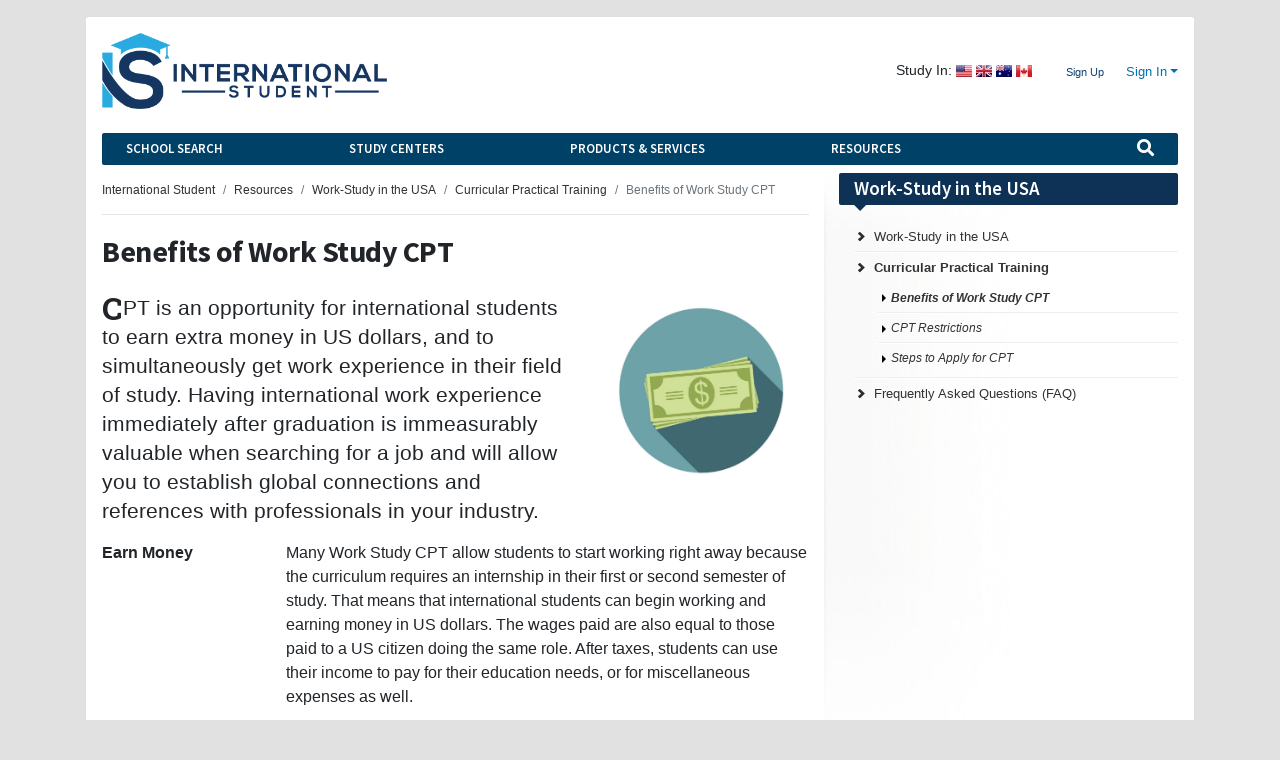

--- FILE ---
content_type: text/html; charset=UTF-8
request_url: https://www.internationalstudent.com/work-study/usa/benefits-of-work-study-cpt/
body_size: 13729
content:
<!DOCTYPE html>
<html xmlns:og="http://ogp.me/ns#" xmlns:fb="https://www.facebook.com/2008/fbml">
<head>
	<meta charset="UTF-8">
	<meta name="facebook-domain-verification" content="ddsr45bq1i1kbgv0ppqamtoejl178t" />

	<link rel="apple-touch-icon" sizes="144x144" href="https://cdn.internationalstudent.com/images/apple-touch-icon-144x144.png">
	<link rel="apple-touch-icon" sizes="114x114" href="https://cdn.internationalstudent.com/images/apple-touch-icon-114X114.png">

	<title>Benefits of Work Study CPT | Work-Study in the USA</title>

	<link rel="shortcut icon" href="https://cdn.internationalstudent.com/images/favicon.ico">
	<!--[if lt IE 9]>
	<script src="//ie7-js.googlecode.com/svn/version/2.1(beta4)/IE9.js"></script>    <![endif]-->
	<!-- 2.0.41.1 -->
	<meta name="csrf-param" content="_csrf">
<meta name="csrf-token" content="JoQmzHtcMcc3FZ-qPlKY2WMM-7pO4Jut5uN_W4JaRGRj7kC_Ah4Anl1w3pxGKqGOGWXK9hzU4dqPrCYz9wx1FA==">
<meta name="HandheldFriendly" content="True">
<meta name="viewport" content="width=device-width,initial-scale=1.0,maximum-scale=1.0,user-scalable=0">
<meta name="apple-mobile-web-app-capable" content="yes">
<meta name="apple-mobile-web-app-status-bar-style" content="black">
<meta content="IE=edge,chrome=1" http-equiv="X-UA-Compatible">
<meta name="robots" content="INDEX,FOLLOW">
<meta name="description" content="CPT is an opportunity for international students to earn extra money in US dollars, and to simultaneously get work experience in their field of study" itemprop="description">
<meta name="twitter:card" content="summary">
<meta name="twitter:site" content="@intstudent">
<meta name="twitter:creator" content="@intstudent">
<meta property="og:url" content="https://www.internationalstudent.com/work-study/usa/benefits-of-work-study-cpt/">
<meta property="og:locale" content="en-US">
<meta property="og:description" content="CPT is an opportunity for international students to earn extra money in US dollars, and to simultaneously get work experience in their field of study">
<meta property="og:title" content="Benefits of Work Study CPT | Work-Study in the USA">
<meta property="og:image" content="https://cdn.internationalstudent.com/assets/IS/images/logo/logo-horizontal.png">
<meta property="og:site_name" content="International Student">
<meta property="fb:admins" content="1188651432,838775009,57001042,618150790,2006615,1580620863,2005733,639279068,100000119647004,5026709">
<link href="https://www.internationalstudent.com/work-study/usa/benefits-of-work-study-cpt/" rel="canonical">
<link href="https://cdn.internationalstudent.com/assets/IS/images/logo/icon.png" rel="image_src">
<link href="https://cdn.internationalstudent.com/assets/IS/images/logo/logo-horizontal.png" rel="image_src">
<link href="/assets/8dada385/css/all.min.css" rel="stylesheet">
<link href="/assets/8dada385/css/v4-shims.min.css" rel="stylesheet">
<link href="//fonts.googleapis.com/css?family=Roboto+Slab:400,700|Source+Sans+Pro:400,600,700,400italic,600italic,700italic" rel="stylesheet">
<link href="/assets/68545be4/themes/smoothness/jquery-ui.min.css" rel="stylesheet">
<link href="/assets/aa08d603/theme/ISTU/css/bootstrap.custom.min.css" rel="stylesheet">
<link href="/assets/cadce33b/css/colorbox.min.css" rel="stylesheet">
<link href="/css/style.min.css" rel="stylesheet">
<link href="/css/helper.min.css" rel="stylesheet">
<style>

#sub-menu-wrapper ul.main-sub-menu {
	line-height: 1.75em;
}
#sub-menu-wrapper ul.main-sub-menu ul{
	margin: 0 0 1.75em 2em;
}
#sub-menu-wrapper li.active {
	font-weight: bold;
}
#sub-menu-wrapper li.active ul {
	font-weight: normal;
}

</style><script>  (function(i,s,o,g,r,a,m){i['InstanaEumObject']=r;i[r]=i[r]||function(){
  (i[r].q=i[r].q||[]).push(arguments)},i[r].l=1*new Date();a=s.createElement(o),
  m=s.getElementsByTagName(o)[0];a.async=1;a.src=g;m.parentNode.insertBefore(a,m)
  })(window,document,'script','//eum.instana.io/eum.min.js','ineum');
  ineum('reportingUrl', 'https://eum-us-west-2.instana.io');
  ineum('key', 'lC_9xJs_QtipzUy3AUQvRg');
  ineum('user', '')
  ineum('meta', 'bucket', '6');
</script>

</head>
<body class=" istu">

<!-- HEADER START -->
<nav class="navbar navbar-expand-xl bg-primary navbar-dark px-0 px-sm-3 d-flex d-md-none justify-content-start">
  	<button class="navbar-toggler border-0 pb-2" type="button" data-toggle="collapse" data-target="#navbar-main-nav" aria-controls="navbar-main-nav" aria-expanded="false" aria-label="Toggle navigation">
		<span class="navbar-toggler-icon"></span>
  	</button>

  	<a class="navbar-brand mx-auto" href="/"><img class="img-fluid" src="https://cdn.internationalstudent.com/assets/IS/images/logo/logo-horizontal-white-secondary.png" alt="InternationalStudent.com" style="max-height: 50px"></a>
  	<div class="collapse navbar-collapse bg-dark text-light pt-3" id="navbar-main-nav">
		<ul class="navbar-nav mr-auto px-3"><li><div id="mobile-site-search">
				<form action="/site-search/" class="mt-1 pt-2">
					<input type="hidden" name="cx" value="003507581305091145368:pn1nvndfsjq">
					<input type="hidden" name="ie" value="UTF-8">
					<input type="text" name="q" class="form-control form-control-sm input search-query" placeholder="Site Search" id="mobile-search-input">
				</form>
			</div></li>
<li class="navbar-text font-weight-bold text-info border-secondary border-top">Account<li><a href="/site/login/" class="nav-link text-light">Login</a></li>
<li><a href="/register/" class="nav-link text-light">Sign Up</a></li></li>
<li class="navbar-text font-weight-bold text-info border-secondary border-top">School Search<li><a href="/school-search/usa/" class="nav-link text-light">USA School Search</a></li>
<li><a href="/school-search/canada/" class="nav-link text-light">Canada School Search</a></li>
<li><a href="/school-search/uk/" class="nav-link text-light">UK School Search</a></li>
<li><a href="/school-search/australia/" class="nav-link text-light">Australia School Search</a></li></li>
<li class="navbar-text font-weight-bold text-info border-secondary border-top">Study Centers<li><a href="/study_usa/" class="nav-link text-light">United States</a></li>
<li><a href="/study_uk/" class="nav-link text-light">United Kingdom</a></li>
<li><a href="/study_australia/" class="nav-link text-light">Australia</a></li>
<li><a href="/study_canada/" class="nav-link text-light">Canada</a></li>
<li><a href="/study_caribbean/" class="nav-link text-light">Caribbean</a></li>
<li><a href="/study-abroad/" class="nav-link text-light">Study Abroad</a></li>
<li><a href="/study-online/" class="nav-link text-light">Study Online</a></li></li>
<li class="navbar-text font-weight-bold text-info border-secondary border-top">Products &amp; Services<li><a href="/insurance/" class="nav-link text-light">International Student Insurance</a></li>
<li><a href="/loans/" class="nav-link text-light">International Student Loans</a></li>
<li><a href="/travel/" class="nav-link text-light">Student Travel Center</a></li>
<li><a href="/textbooks/" class="nav-link text-light">Textbooks</a></li>
<li><a href="/prepaid_phones/" class="nav-link text-light">Prepaid Phones/Sim Cards</a></li>
<li><a href="/tax/" class="nav-link text-light">Student Tax Return</a></li>
<li><a href="/products-services/furniture/" class="nav-link text-light">Student Furniture Rentals</a></li>
<li><a href="/products-services/student-housing/" class="nav-link text-light">Student Housing</a></li>
<li><a href="/products-services/canada-banking/" class="nav-link text-light">Canada Banking</a></li>
<li><a href="/study_usa/application-process/credential-evaluators/service-for-international-students/" class="nav-link text-light">Credential Evaluation Service</a></li>
<li><a href="/products-services/prepare-for-sat-act-with-prep-expert/" class="nav-link text-light">SAT & ACT Prep Service</a></li>
<li><a href="/products-services/admission-coaching/" class="nav-link text-light">Admission Coaching</a></li></li>
<li class="navbar-text font-weight-bold text-info border-secondary border-top">Resources<li><a href="/international-financial-aid/" class="nav-link text-light">International Financial Aid</a></li>
<li><a href="/immigration/" class="nav-link text-light">Visa &amp; Immigration Center</a></li>
<li><a href="/school-search/usa/" class="nav-link text-light">University/College Search</a></li>
<li><a href="/scholarships/" class="nav-link text-light">International Scholarships</a></li>
<li><a href="/language-school-search/" class="nav-link text-light">Language School Search</a></li>
<li><a href="/study_usa/way-of-life/working-in-the-usa/" class="nav-link text-light">Working in the USA</a></li>
<li><a href="/jobsearch/" class="nav-link text-light">Student Job Center</a></li>
<li><a href="/test-prep/" class="nav-link text-light">Test Prep Center</a></li>
<li><a href="/student-news/" class="nav-link text-light">International Student News</a></li>
<li><a href="/international-communications/" class="nav-link text-light">International Communications</a></li>
<li><a href="/essay_writing/" class="nav-link text-light">Essay Writing Center</a></li>
<li><a href="/newsletter/" class="nav-link text-light">Newsletter</a></li>
<li><a href="/advisor/" class="nav-link text-light">Ask an Advisor</a></li>
<li><a href="/hangouts/" class="nav-link text-light">Livestreams</a></li>
<li><a href="/videos/" class="nav-link text-light">Videos</a></li>
<li><a href="/work-study/usa/" class="nav-link text-light">Work-Study in the US</a></li>
<li><a href="/contest/" class="nav-link text-light">Travel Video Contest</a></li></li></ul>	</div><!-- .collapse -->
</nav>

<div id="mobile-login-wrap" class="mobile-wrap d-md-none">

	<div class="mobile-header-bar">
		Sign in to Your Account <span id="btn-login-form-close" class="page-close">Done</span>
	</div>

	<form id="yw4" class="form" action="/site/login/" method="post">
<input type="hidden" name="_csrf" value="JoQmzHtcMcc3FZ-qPlKY2WMM-7pO4Jut5uN_W4JaRGRj7kC_Ah4Anl1w3pxGKqGOGWXK9hzU4dqPrCYz9wx1FA==">	<div class="form-group">
		<div class="controls">
			<input class="form-control form-control-md" placeholder="Username" name="LoginForm[username]"
			       id="loginform_username" type="email" tabindex="1" /></div>
	</div>
	<div class="form-group mb-0">
		<div class="controls">
			<input class="form-control form-control-md" placeholder="Password" name="LoginForm[password]"
			       id="loginform_password" type="password" tabindex="2" /></div>
	</div>
	<a href="/register/forgot-password/">Forgot account info?</a>
	<div class="form-group">
		<div id="mobile-login-submit-wrap" class="controls">
			<button type="submit" id="submit-signin" class="btn btn-primary btn-sm"><i class="fa fa-lock"></i> Sign in
			</button>
		</div>
	</div>
	</form>
	<div class="text-center">
		<h2 class="f-14">Don't have an Account?</h2>
		<p><a href="/register/">Register Now!</a></p>
	</div>
</div>

<div class="container-xl mt-sm-3">
	<div class="card card-body mb-3 p-3">
		
<header class="row mb-4 d-none d-md-flex justify-content-between align-items-center">
	<div class="col-auto">
		<a href="https://internationalstudent.com"><img class="img-fluid" src="https://cdn.internationalstudent.com/assets/IS/images/logo/logo-horizontal.png" alt="International Student" style="max-width: 285px"></a>	</div><!-- .col -->
	<div class="col-auto">
		<div class="row d-flex justify-content-between">
			<div class="col-auto d-flex justify-content-start align-items-center">
				<small class="mr-1">Study In:</small>
				<a class="sprites-flag icon-usa mr-1" href="/study_usa/"></a><a class="sprites-flag icon-uk mr-1" href="/study_uk/"></a><a class="sprites-flag icon-australia mr-1" href="/study_australia/"></a><a class="sprites-flag icon-canada mr-1" href="/study_canada/"></a>			</div><!-- /.col -->
			<div class="col-auto d-flex justify-content-end">
									<ul class="list-inline mb-0">
						<li class="list-inline-item">
							<a id="btn-signup" href="/register/">Sign Up</a>						</li><!-- /.list-inline-item -->
						<li class="list-inline-item">
							<div class="dropdown">
								<a id="dd-signin" class="dropdown-toggle f-11" data-toggle="dropdown" href="#"
								   role="button">Sign In</a>
								<ul class="dropdown-menu dropdown-menu-right rounded">
									<li class="dropdown-item">
										<form id="w1" class="form" action="/site/login/" method="post">
<input type="hidden" name="_csrf" value="JoQmzHtcMcc3FZ-qPlKY2WMM-7pO4Jut5uN_W4JaRGRj7kC_Ah4Anl1w3pxGKqGOGWXK9hzU4dqPrCYz9wx1FA=="><div class="form-group field-loginform-username required">
<label class="control-label" for="loginform-username">Username</label>
<input type="text" id="loginform-username" class="form-control form-control-md" name="LoginForm[username]" placeholder="Username" aria-required="true">

<p class="help-block help-block-error"></p>
</div><div class="form-group field-loginform-password required">
<label class="control-label" for="loginform-password">Password</label>
<input type="password" id="loginform-password" class="form-control form-control-md" name="LoginForm[password]" placeholder="Password" aria-required="true">

<p class="help-block help-block-error"></p>
</div>										<div class="form-group">
											<a class="small" href="/register/forgot-password/">Forgot account info?</a>										</div><!-- /.form-group -->
										<button type="submit" id="submit-signin" class="btn btn-sm btn-primary">
											<i class="fa fa-lock"></i> Sign in
										</button>
										</form>									</li>
								</ul>
							</div><!-- /.dropdown -->
						</li><!-- /.list-inline-item -->
					</ul><!-- /.list-inline mb-0 -->
							</div><!-- /.col -->
		</div><!-- /.row -->
	</div><!-- .col -->
</header>

<nav id="main-nav"
     class="navbar navbar-expand-sm navbar-blue mb-2 d-none d-md-flex justify-content-between py-0">
	<button class="navbar-toggler navbar-toggler-left" type="button" data-toggle="collapse"
	        data-target="#navbar-nav-links" aria-controls="navbar-nav-links" aria-expanded="false"
	        aria-label="Toggle navigation">
		<i class="fa fa-bars text-white"></i>
	</button>

	
<div class="collapse navbar-collapse" id="navbar-nav-links">
	<ul class="navbar-nav mr-auto d-flex w-100"><li id="dropdown-popular" class="dropdown nav-item mr-auto"><a class="nav-link dropdown-toggle py-2" href="/">School Search</a>
<ul class='dropdown-menu fl-16' style='z-index: 5000;'>
<li class="dropdown nav-item mr-auto"><a class="nav-link dropdown-toggle py-2" href="/school-search/usa/">USA School Search</a></li>
<li class="dropdown nav-item mr-auto"><a class="nav-link dropdown-toggle py-2" href="/school-search/canada/">Canada School Search</a></li>
<li class="dropdown nav-item mr-auto"><a class="nav-link dropdown-toggle py-2" href="/school-search/uk/">UK School Search</a></li>
<li class="dropdown nav-item mr-auto"><a class="nav-link dropdown-toggle py-2" href="/school-search/australia/">Australia School Search</a></li>
</ul>
</li>
<li id="dropdown-study-centers" class="dropdown nav-item mr-auto"><a class="nav-link dropdown-toggle py-2" href="/study-centers/">Study Centers</a>
<ul class='dropdown-menu fl-16' style='z-index: 5000;'>
<li class="dropdown nav-item mr-auto"><a class="nav-link dropdown-toggle py-2" href="/study_usa/">United States</a></li>
<li class="dropdown nav-item mr-auto"><a class="nav-link dropdown-toggle py-2" href="/study_uk/">United Kingdom</a></li>
<li class="dropdown nav-item mr-auto"><a class="nav-link dropdown-toggle py-2" href="/study_australia/">Australia</a></li>
<li class="dropdown nav-item mr-auto"><a class="nav-link dropdown-toggle py-2" href="/study_canada/">Canada</a></li>
<li class="dropdown nav-item mr-auto"><a class="nav-link dropdown-toggle py-2" href="/study_caribbean/">Caribbean</a></li>
<li class="dropdown nav-item mr-auto"><a class="nav-link dropdown-toggle py-2" href="/study-abroad/">Study Abroad</a></li>
<li class="dropdown nav-item mr-auto"><a class="nav-link dropdown-toggle py-2" href="/study-online/">Study Online</a></li>
</ul>
</li>
<li id="dropdown-products-services" class="dropdown nav-item mr-auto"><a class="nav-link dropdown-toggle py-2" href="/products-services/">Products & Services</a>
<ul class='dropdown-menu fl-16' style='z-index: 5000;'>
<li class="dropdown nav-item mr-auto"><a class="nav-link dropdown-toggle py-2" href="/insurance/">International Student Insurance</a></li>
<li class="dropdown nav-item mr-auto"><a class="nav-link dropdown-toggle py-2" href="/loans/">International Student Loans</a></li>
<li class="dropdown nav-item mr-auto"><a class="nav-link dropdown-toggle py-2" href="/travel/">Student Travel Center</a></li>
<li class="dropdown nav-item mr-auto"><a class="nav-link dropdown-toggle py-2" href="/textbooks/">Textbooks</a></li>
<li class="dropdown nav-item mr-auto"><a class="nav-link dropdown-toggle py-2" href="/prepaid_phones/">Prepaid Phones/Sim Cards</a></li>
<li class="dropdown nav-item mr-auto"><a class="nav-link dropdown-toggle py-2" href="/tax/">Student Tax Return</a></li>
<li class="dropdown nav-item mr-auto"><a class="nav-link dropdown-toggle py-2" href="/products-services/furniture/">Student Furniture Rentals</a></li>
<li class="dropdown nav-item mr-auto"><a class="nav-link dropdown-toggle py-2" href="/products-services/student-housing/">Student Housing</a></li>
<li class="dropdown nav-item mr-auto"><a class="nav-link dropdown-toggle py-2" href="/products-services/canada-banking/">Canada Banking</a></li>
<li class="dropdown nav-item mr-auto"><a class="nav-link dropdown-toggle py-2" href="/study_usa/application-process/credential-evaluators/service-for-international-students/">Credential Evaluation Service</a></li>
<li class="dropdown nav-item mr-auto"><a class="nav-link dropdown-toggle py-2" href="/products-services/prepare-for-sat-act-with-prep-expert/">SAT & ACT Prep Service</a></li>
<li class="dropdown nav-item mr-auto"><a class="nav-link dropdown-toggle py-2" href="/products-services/admission-coaching/">Admission Coaching</a></li>
</ul>
</li>
<li id="dropdown-resources" class="dropdown nav-item mr-auto"><a class="nav-link dropdown-toggle py-2" href="/resources/">Resources</a>
<ul class='dropdown-menu fl-16' style='z-index: 5000;'>
<li class="dropdown nav-item mr-auto"><a class="nav-link dropdown-toggle py-2" href="/international-financial-aid/">International Financial Aid</a></li>
<li class="dropdown nav-item mr-auto"><a class="nav-link dropdown-toggle py-2" href="/immigration/">Visa &amp; Immigration Center</a></li>
<li class="dropdown nav-item mr-auto"><a class="nav-link dropdown-toggle py-2" href="/school-search/usa/">University/College Search</a></li>
<li class="dropdown nav-item mr-auto"><a class="nav-link dropdown-toggle py-2" href="/scholarships/">International Scholarships</a></li>
<li class="dropdown nav-item mr-auto"><a class="nav-link dropdown-toggle py-2" href="/language-school-search/">Language School Search</a></li>
<li class="dropdown nav-item mr-auto"><a class="nav-link dropdown-toggle py-2" href="/study_usa/way-of-life/working-in-the-usa/">Working in the USA</a></li>
<li class="dropdown nav-item mr-auto"><a class="nav-link dropdown-toggle py-2" href="/jobsearch/">Student Job Center</a></li>
<li class="dropdown nav-item mr-auto"><a class="nav-link dropdown-toggle py-2" href="/test-prep/">Test Prep Center</a></li>
<li class="dropdown nav-item mr-auto"><a class="nav-link dropdown-toggle py-2" href="/student-news/">International Student News</a></li>
<li class="dropdown nav-item mr-auto"><a class="nav-link dropdown-toggle py-2" href="/international-communications/">International Communications</a></li>
<li class="dropdown nav-item mr-auto"><a class="nav-link dropdown-toggle py-2" href="/essay_writing/">Essay Writing Center</a></li>
<li class="dropdown nav-item mr-auto"><a class="nav-link dropdown-toggle py-2" href="/newsletter/">Newsletter</a></li>
<li class="dropdown nav-item mr-auto"><a class="nav-link dropdown-toggle py-2" href="/advisor/">Ask an Advisor</a></li>
<li class="dropdown nav-item mr-auto"><a class="nav-link dropdown-toggle py-2" href="/hangouts/">Livestreams</a></li>
<li class="dropdown nav-item mr-auto"><a class="nav-link dropdown-toggle py-2" href="/videos/">Videos</a></li>
<li class="dropdown nav-item mr-auto"><a class="nav-link dropdown-toggle py-2" href="/work-study/usa/">Work-Study in the US</a></li>
</ul>
</li>
<li class="dropdown nav-item ml-auto" onClick="$(&quot;.form-global-search&quot;).removeClass(&quot;d-none&quot;).find(&quot;input:text&quot;).eq(0).focus();"><a class="open-global-search nav-link py-2" href="javascript:void(0)"><i class="fa fa-lg fa-search"></i></a></li></ul></div><!-- /#navbar-nav-links.collapse navbar-collapse -->

	<form action="/site-search/" method="GET" class="form-global-search d-none">
		<input type="text" name="q" id="global-search"
		       class="form-control form-control-sm font-weight-bold border-0" placeholder="Search">
	</form>

</nav><!-- /.navbar navbar-expand-md -->

<div class="row">
	<article id="page-content" class="col-md-8 pt-2" >
		<ul class="breadcrumb d-none d-sm-flex" itemtype="https://schema.org/BreadcrumbList" itemscope=""><li class='breadcrumb-item' itemprop='itemListElement' itemscope itemtype="https://schema.org/ListItem"><a href="/" itemprop="item" itemtype="https://schema.org/ListItem"><span itemprop="name">International Student</span></a><meta itemprop="position" content="1"/></li>
<li class='breadcrumb-item' itemprop='itemListElement' itemscope itemtype="https://schema.org/ListItem"><a href="/resources/" itemprop="item"><span itemprop="name">Resources</span></a><meta itemprop="position" content="2"/></li>
<li class='breadcrumb-item' itemprop='itemListElement' itemscope itemtype="https://schema.org/ListItem"><a href="/work-study/usa/" itemprop="item"><span itemprop="name">Work-Study in the USA</span></a><meta itemprop="position" content="3"/></li>
<li class='breadcrumb-item' itemprop='itemListElement' itemscope itemtype="https://schema.org/ListItem"><a href="/work-study/usa/what-is-cpt/" itemprop="item"><span itemprop="name">Curricular Practical Training</span></a><meta itemprop="position" content="4"/></li>
<li class='breadcrumb-item active' itemprop='itemListElement' itemscope itemtype="https://schema.org/ListItem"><span itemprop="name">Benefits of Work Study CPT</span><meta itemprop="position" content="5"/></li>
</ul>
		<hr>

		<h1>Benefits of Work Study CPT</h1>

<div class="row">
	<div class="col-md-8">
		<p class="lead mt-2">
			CPT is an opportunity for international students to earn extra money in US dollars, and to simultaneously
			get work experience in their field of study. Having international work experience immediately after
			graduation is immeasurably valuable when searching for a job and will allow you to establish global
			connections and references with professionals in your industry.
		</p>
	</div>
	<div class="col-md-4">
		<img src="/images/money-icon.jpg" class="img-fluid" alt="earn money while studying">
	</div>
</div>
<div class="clearfix"></div>
<dl class="row">
	<dt class="col-md-3">Earn Money</dt>
	<dd class="mb-2 col-md-9">
		Many Work Study CPT allow students to start working right away because the curriculum requires an internship in
		their first or second semester of study. That means that international students can begin working and earning
		money in US dollars. The wages paid are also equal to those paid to a US citizen doing the same role. After
		taxes, students can use their income to pay for their education needs, or for miscellaneous expenses as well.
	</dd>
	<dt class="col-md-3">Specialized Curriculum</dt>
	<dd class="mb-2 col-md-9">
		Work Study CPT programs are specifically designed so that paid internships are required and are part of the
		entire degree program. Because of this, students have the unique opportunity to begin working in their first
		semester at school – unlike other programs which only offer CPT after a minimum of one year.
	</dd>
	<dt class="col-md-3">Work Experience</dt>
	<dd class="mb-2 col-md-9">
		Working in the US can be invaluable no matter if you return to your home country or get sponsored on an H1B – or
		beyond. Working in the US helps improve your English fluency, business etiquette, and gain practical work
		experience in your field.
	</dd>
	<dt class="col-md-3">Improve Your Odds<br>Of Employment<br>Post-Graduation</dt>
	<dd class="mb-2 col-md-9">
		Getting a job is no easy task, especially in today’s economy. Having a US degree can certainly help – and
		gaining valuable work experience will set you apart from your peers and show that you’ve got the knowledge and
		hands-on experience required for the job.
	</dd>
	<dt class="col-md-3">Improve Your Professional English</dt>
	<dd class="mb-2 col-md-9">
		While you might be getting good exposure to the English language through your studies and social life, CPT
		offers an opportunity to improve your English on a professional level. While this might not seem like a big
		asset, many employers in the US and abroad value experience where you are able to learn and speak business
		English. You can gain work experience directly related to your area of study, enhancing your knowledge and
		understanding of your field, including industry jargon, in the English language.
	</dd>
	<dt class="col-md-3">Networking</dt>
	<dd class="mb-2 col-md-9">
		While you will probably make friend in your classes and residence halls, working will help you meet new people
		and explore a new environment. Additionally, work study provides a great opportunity to start networking and
		establish business connections from the get go. Meeting people already established in your field can help you
		enhance your resume, find related jobs in the future, and establish a solid list of references.
	</dd>
</dl>
<p class="text-right">
	<a class="float-left" href="/work-study/usa/what-is-cpt/" rel="previous">&laquo; What is CPT?</a>	<a href="/work-study/usa/cpt-restrictions/" rel="next">CPT Restrictions &raquo;</a></p>
<div class="text-right mt-3 d-md-none"><a href="/work-study/usa/what-is-cpt/" style="color: #133c6d; font-weight: bold;">Curricular Practical Training <i class="fa fa-level-up f-18"></i></a></div>	</article>

	<aside id="sidebar" class="col-md-4">
		<div class="box grey">
	<h3 class="ribbon blue"><i class="fa fa-book"></i>Work-Study in the USA</h3>
	<div class="mobile-toggle-content">
				<p><ul class="sb-list"><li><a href="/work-study/usa/">Work-Study in the USA</a></li>
<li class="active"><a href="/work-study/usa/what-is-cpt/">Curricular Practical Training</a>
<ul>
<li class="active"><a href="/work-study/usa/benefits-of-work-study-cpt/">Benefits of Work Study CPT</a></li>
<li><a href="/work-study/usa/cpt-restrictions/">CPT Restrictions</a></li>
<li><a href="/work-study/usa/steps-to-apply-for-cpt/">Steps to Apply for CPT</a></li>
</ul>
</li>
<li><a href="/work-study/usa/faq/">Frequently Asked Questions (FAQ)</a></li></ul></p>	</div>
</div>
	<div class="box gray d-none d-sm-block text-center">
			</div>
	</aside>
</div><!-- .row -->
<!-- layout: column2 -->
	</div><!-- /.card card-body -->
</div> <!-- .container -->

<!-- NEWSLETTER START -->
<div id="newsletter-signup-wrap" class="pt-4 px-3 px-xl-4 text-light">
	<div class="container-xl">
		<div class="row d-flex align-items-center">
			<div class="col-lg-5 col-xl-auto">
				<h2 class="mb-4">Get the <span class="text-info">International Student</span> newsletter!</h2>
			</div><!-- .col -->
			<div class="col">
				<form id="newsletter-widget" action="/site/newsletter-subscribe/" method="post">
<input type="hidden" name="_csrf" value="JoQmzHtcMcc3FZ-qPlKY2WMM-7pO4Jut5uN_W4JaRGRj7kC_Ah4Anl1w3pxGKqGOGWXK9hzU4dqPrCYz9wx1FA==">				<div class="d-flex justify-content-between align-items-center">
					<div class="mb-0 field-newsletterform-email required">

<input type="text" id="newsletterform-email" class="signup-email form-control form-control-sm mr-auto" name="NewsletterForm[email]" placeholder="Email" required="required" aria-required="true">

<p class="help-block help-block-error"></p>
</div><div class="mb-0 field-newsletterform-nationality required">

<select id="newsletterform-nationality" class="form-control form-control-sm mr-auto" name="NewsletterForm[nationality]" required="required" aria-required="true">
<option value="">Nationality</option>
<option value="Afghanistan">Afghanistan</option>
<option value="Aland Islands">Aland Islands</option>
<option value="Albania">Albania</option>
<option value="Algeria">Algeria</option>
<option value="American Samoa">American Samoa</option>
<option value="Andorra">Andorra</option>
<option value="Angola">Angola</option>
<option value="Anguilla">Anguilla</option>
<option value="Antarctica">Antarctica</option>
<option value="Antigua and Barbuda">Antigua and Barbuda</option>
<option value="Argentina">Argentina</option>
<option value="Armenia">Armenia</option>
<option value="Aruba">Aruba</option>
<option value="Ashmore and Cartier">Ashmore and Cartier</option>
<option value="Australia">Australia</option>
<option value="Austria">Austria</option>
<option value="Azerbaijan">Azerbaijan</option>
<option value="Bahrain">Bahrain</option>
<option value="Baker Island">Baker Island</option>
<option value="Bangladesh">Bangladesh</option>
<option value="Barbados">Barbados</option>
<option value="Bassas da India">Bassas da India</option>
<option value="Belarus">Belarus</option>
<option value="Belgium">Belgium</option>
<option value="Belize">Belize</option>
<option value="Benin">Benin</option>
<option value="Bermuda">Bermuda</option>
<option value="Bhutan">Bhutan</option>
<option value="Bolivia">Bolivia</option>
<option value="Bosnia and Herzegovina">Bosnia and Herzegovina</option>
<option value="Botswana">Botswana</option>
<option value="Bouvet Island">Bouvet Island</option>
<option value="Brazil">Brazil</option>
<option value="British Indian Ocean Territory">British Indian Ocean Territory</option>
<option value="British Virgin Islands">British Virgin Islands</option>
<option value="Brunei Darussalam">Brunei Darussalam</option>
<option value="Bulgaria">Bulgaria</option>
<option value="Burkina Faso">Burkina Faso</option>
<option value="Burma">Burma</option>
<option value="Burundi">Burundi</option>
<option value="Cambodia">Cambodia</option>
<option value="Cameroon">Cameroon</option>
<option value="Canada">Canada</option>
<option value="Cape Verde">Cape Verde</option>
<option value="Cayman Islands">Cayman Islands</option>
<option value="Central African Republic">Central African Republic</option>
<option value="Chad">Chad</option>
<option value="Chile">Chile</option>
<option value="China">China</option>
<option value="Christmas Island">Christmas Island</option>
<option value="Clipperton Island">Clipperton Island</option>
<option value="Cocos (Keeling) Islands">Cocos (Keeling) Islands</option>
<option value="Colombia">Colombia</option>
<option value="Comoros">Comoros</option>
<option value="Congo, Democratic Republic of the">Congo, Democratic Republic of the</option>
<option value="Congo, Republic of the">Congo, Republic of the</option>
<option value="Cook Islands">Cook Islands</option>
<option value="Coral Sea Islands">Coral Sea Islands</option>
<option value="Costa Rica">Costa Rica</option>
<option value="Cote d Ivoire">Cote d Ivoire</option>
<option value="Croatia">Croatia</option>
<option value="Cuba">Cuba</option>
<option value="Cyprus">Cyprus</option>
<option value="Czech Republic">Czech Republic</option>
<option value="Denmark">Denmark</option>
<option value="Djibouti">Djibouti</option>
<option value="Dominica">Dominica</option>
<option value="Dominican Republic">Dominican Republic</option>
<option value="East Timor">East Timor</option>
<option value="Ecuador">Ecuador</option>
<option value="Egypt">Egypt</option>
<option value="El Salvador">El Salvador</option>
<option value="Equatorial Guinea">Equatorial Guinea</option>
<option value="Eritrea">Eritrea</option>
<option value="Estonia">Estonia</option>
<option value="Ethiopia">Ethiopia</option>
<option value="Europa Island">Europa Island</option>
<option value="Falkland Islands (Islas Malvinas)">Falkland Islands (Islas Malvinas)</option>
<option value="Faroe Islands">Faroe Islands</option>
<option value="Fiji">Fiji</option>
<option value="Finland">Finland</option>
<option value="France">France</option>
<option value="France, Metropolitan">France, Metropolitan</option>
<option value="French Guiana">French Guiana</option>
<option value="French Polynesia">French Polynesia</option>
<option value="French Southern &amp; Antarctic Lands">French Southern &amp; Antarctic Lands</option>
<option value="Gabon">Gabon</option>
<option value="Gaza Strip">Gaza Strip</option>
<option value="Georgia">Georgia</option>
<option value="Germany">Germany</option>
<option value="Ghana">Ghana</option>
<option value="Gibraltar">Gibraltar</option>
<option value="Glorioso Islands">Glorioso Islands</option>
<option value="Greece">Greece</option>
<option value="Greenland">Greenland</option>
<option value="Grenada">Grenada</option>
<option value="Guadeloupe">Guadeloupe</option>
<option value="Guam">Guam</option>
<option value="Guatemala">Guatemala</option>
<option value="Guernsey">Guernsey</option>
<option value="Guinea">Guinea</option>
<option value="Guinea-Bissau">Guinea-Bissau</option>
<option value="Guyana">Guyana</option>
<option value="Haiti">Haiti</option>
<option value="Heard Island and McDonald Islands">Heard Island and McDonald Islands</option>
<option value="Holy See (Vatican City)">Holy See (Vatican City)</option>
<option value="Honduras">Honduras</option>
<option value="Hong Kong (SAR)">Hong Kong (SAR)</option>
<option value="Howland Island">Howland Island</option>
<option value="Hungary">Hungary</option>
<option value="Iceland">Iceland</option>
<option value="India">India</option>
<option value="Indonesia">Indonesia</option>
<option value="Iran">Iran</option>
<option value="Iraq">Iraq</option>
<option value="Ireland">Ireland</option>
<option value="Israel">Israel</option>
<option value="Italy">Italy</option>
<option value="Jamaica">Jamaica</option>
<option value="Jan Mayen">Jan Mayen</option>
<option value="Japan">Japan</option>
<option value="Jarvis Island">Jarvis Island</option>
<option value="Jersey">Jersey</option>
<option value="Johnston Atoll">Johnston Atoll</option>
<option value="Jordan">Jordan</option>
<option value="Juan de Nova Island">Juan de Nova Island</option>
<option value="Kazakhstan">Kazakhstan</option>
<option value="Kenya">Kenya</option>
<option value="Kingman Reef">Kingman Reef</option>
<option value="Kiribati">Kiribati</option>
<option value="Korea, North">Korea, North</option>
<option value="Korea, South">Korea, South</option>
<option value="Kosovo">Kosovo</option>
<option value="Kuwait">Kuwait</option>
<option value="Kyrgyzstan">Kyrgyzstan</option>
<option value="Laos">Laos</option>
<option value="Latvia">Latvia</option>
<option value="Lebanon">Lebanon</option>
<option value="Lesotho">Lesotho</option>
<option value="Liberia">Liberia</option>
<option value="Libya">Libya</option>
<option value="Liechtenstein">Liechtenstein</option>
<option value="Lithuania">Lithuania</option>
<option value="Luxembourg">Luxembourg</option>
<option value="Macao">Macao</option>
<option value="Macedonia">Macedonia</option>
<option value="Madagascar">Madagascar</option>
<option value="Malawi">Malawi</option>
<option value="Malaysia">Malaysia</option>
<option value="Maldives">Maldives</option>
<option value="Mali">Mali</option>
<option value="Malta">Malta</option>
<option value="Man, Isle of">Man, Isle of</option>
<option value="Marshall Islands">Marshall Islands</option>
<option value="Martinique">Martinique</option>
<option value="Mauritania">Mauritania</option>
<option value="Mauritius">Mauritius</option>
<option value="Mayotte">Mayotte</option>
<option value="Mexico">Mexico</option>
<option value="Micronesia, Federated States of">Micronesia, Federated States of</option>
<option value="Midway Islands">Midway Islands</option>
<option value="Miscellaneous (French)">Miscellaneous (French)</option>
<option value="Moldova">Moldova</option>
<option value="Monaco">Monaco</option>
<option value="Mongolia">Mongolia</option>
<option value="Montenegro">Montenegro</option>
<option value="Montserrat">Montserrat</option>
<option value="Morocco">Morocco</option>
<option value="Mozambique">Mozambique</option>
<option value="Myanmar">Myanmar</option>
<option value="Namibia">Namibia</option>
<option value="Nauru">Nauru</option>
<option value="Navassa Island">Navassa Island</option>
<option value="Nepal">Nepal</option>
<option value="Netherlands">Netherlands</option>
<option value="Netherlands Antilles">Netherlands Antilles</option>
<option value="New Caledonia">New Caledonia</option>
<option value="New Zealand">New Zealand</option>
<option value="Nicaragua">Nicaragua</option>
<option value="Niger">Niger</option>
<option value="Nigeria">Nigeria</option>
<option value="Niue">Niue</option>
<option value="Norfolk Island">Norfolk Island</option>
<option value="Northern Mariana Islands">Northern Mariana Islands</option>
<option value="Norway">Norway</option>
<option value="Oman">Oman</option>
<option value="Pakistan">Pakistan</option>
<option value="Palau">Palau</option>
<option value="Palestinian Territory, Occupied">Palestinian Territory, Occupied</option>
<option value="Palmyra Atoll">Palmyra Atoll</option>
<option value="Panama">Panama</option>
<option value="Papua New Guinea">Papua New Guinea</option>
<option value="Paracel Islands">Paracel Islands</option>
<option value="Paraguay">Paraguay</option>
<option value="Peru">Peru</option>
<option value="Philippines">Philippines</option>
<option value="Pitcairn Islands">Pitcairn Islands</option>
<option value="Poland">Poland</option>
<option value="Portugal">Portugal</option>
<option value="Puerto Rico">Puerto Rico</option>
<option value="Qatar">Qatar</option>
<option value="Reunion">Reunion</option>
<option value="Romania">Romania</option>
<option value="Russia">Russia</option>
<option value="Rwanda">Rwanda</option>
<option value="Saint Helena">Saint Helena</option>
<option value="Saint Kitts and Nevis">Saint Kitts and Nevis</option>
<option value="Saint Lucia">Saint Lucia</option>
<option value="Saint Pierre and Miquelon">Saint Pierre and Miquelon</option>
<option value="Saint Vincent and the Grenadines">Saint Vincent and the Grenadines</option>
<option value="Samoa">Samoa</option>
<option value="San Marino">San Marino</option>
<option value="Sao Tome and Principe">Sao Tome and Principe</option>
<option value="Saudi Arabia">Saudi Arabia</option>
<option value="Senegal">Senegal</option>
<option value="Serbia">Serbia</option>
<option value="Serbia and Montenegro">Serbia and Montenegro</option>
<option value="Seychelles">Seychelles</option>
<option value="Sierra Leone">Sierra Leone</option>
<option value="Singapore">Singapore</option>
<option value="Slovakia">Slovakia</option>
<option value="Slovenia">Slovenia</option>
<option value="Solomon Islands">Solomon Islands</option>
<option value="Somalia">Somalia</option>
<option value="South Africa">South Africa</option>
<option value="South Sandwich Islands">South Sandwich Islands</option>
<option value="South Sudan">South Sudan</option>
<option value="Spain">Spain</option>
<option value="Spratly Islands">Spratly Islands</option>
<option value="Sri Lanka">Sri Lanka</option>
<option value="Sudan">Sudan</option>
<option value="Suriname">Suriname</option>
<option value="Svalbard">Svalbard</option>
<option value="Swaziland">Swaziland</option>
<option value="Sweden">Sweden</option>
<option value="Switzerland">Switzerland</option>
<option value="Syria">Syria</option>
<option value="Taiwan">Taiwan</option>
<option value="Tajikistan">Tajikistan</option>
<option value="Tanzania">Tanzania</option>
<option value="Thailand">Thailand</option>
<option value="The Bahamas">The Bahamas</option>
<option value="The Gambia">The Gambia</option>
<option value="Togo">Togo</option>
<option value="Tokelau">Tokelau</option>
<option value="Tonga">Tonga</option>
<option value="Trinidad and Tobago">Trinidad and Tobago</option>
<option value="Tromelin Island">Tromelin Island</option>
<option value="Tunisia">Tunisia</option>
<option value="Turkey">Turkey</option>
<option value="Turkmenistan">Turkmenistan</option>
<option value="Turks and Caicos Islands">Turks and Caicos Islands</option>
<option value="Tuvalu">Tuvalu</option>
<option value="Uganda">Uganda</option>
<option value="Ukraine">Ukraine</option>
<option value="United Arab Emirates">United Arab Emirates</option>
<option value="United Kingdom">United Kingdom</option>
<option value="United States">United States</option>
<option value="United States Minor Outlying Islands">United States Minor Outlying Islands</option>
<option value="Uruguay">Uruguay</option>
<option value="Uzbekistan">Uzbekistan</option>
<option value="Vanuatu">Vanuatu</option>
<option value="Venezuela">Venezuela</option>
<option value="Vietnam">Vietnam</option>
<option value="Virgin Islands">Virgin Islands</option>
<option value="Virgin Islands (UK)">Virgin Islands (UK)</option>
<option value="Virgin Islands (US)">Virgin Islands (US)</option>
<option value="Wake Island">Wake Island</option>
<option value="Wallis and Futuna">Wallis and Futuna</option>
<option value="West Bank">West Bank</option>
<option value="Western Sahara">Western Sahara</option>
<option value="Western Samoa">Western Samoa</option>
<option value="World">World</option>
<option value="Yemen">Yemen</option>
<option value="Yugoslavia">Yugoslavia</option>
<option value="Zaire">Zaire</option>
<option value="Zambia">Zambia</option>
<option value="Zimbabwe">Zimbabwe</option>
</select>

<p class="help-block help-block-error"></p>
</div>					<button class="btn btn-sm btn-success newsletter-btn" name="submit-newsletter-signup" type="submit"
					        style="margin-bottom: 1rem;">Subscribe
					</button>
				</div><!-- .d-flex -->

				<div class="form-group field-newsletterform-consent required">
<div class="checkbox">
<label for="newsletterform-consent">
<input type="hidden" name="NewsletterForm[consent]" value="0"><input type="checkbox" id="newsletterform-consent" name="NewsletterForm[consent]" value="1" required="required" aria-required="true">
I consent to the storage of my personal data so that InternationalStudent.com can deliver the monthly newsletter and other relevant emails to me. I consent to the delivery of my personal data only to those schools or other partners that I select. I agree to the <a href="/terms/" target="_blank">Terms of Use</a> and <a href="/privacy-policy/" target="_blank">Privacy Statement</a>, which detail my rights to control my personal data under US law, as this is a US-based website, but also consistent with the principles of the EU’s GDPR.
</label>
<p class="help-block help-block-error"></p>

</div>
</div></form>			</div><!-- .col -->
		</div><!-- .row -->
	</div><!-- .container -->
</div><!-- #newsletter-signup-wrap -->

<style>
    #main-footer {
        background: url('/images/footer/footer.png');
        background-size: cover;
        background-position: center center;
        /* background-position:  */
    }
    #main-footer p {
        color: #292929;
    }
    #main-footer .text-right {
        text-align: right;
    }
    #main-footer .fa-brands {
        font-size: 30px;
        color: #3470BF;
    }
    #main-footer .social-icons a {
        padding: 12px;
    }
    #main-footer .social-icons {
        float: right;
    }
    #main-footer .footer2-links a {
        text-decoration: none;
        font-size: 16px;
        color: #292929;
    }
    #main-footer .footer2-links ul, #main-footer .footer3-links ul {
        padding-left: 5px;
    }
    #main-footer .footer2-links li {
        list-style: none;
        text-indent: -5px;
        margin: 3px auto;
    }
    #main-footer .footer3-links a {
        text-decoration: none;
        color: #3470BF;
        font-size: 16px;
    }
    #main-footer .footer2-links a:hover {
        color: #4AB0D9;
    }
    #main-footer .footer3-links li {
        list-style: none;
        text-indent: -5px;
        margin: 3px auto;
    }
    #main-footer .footer3-links a:hover {
    }
    #main-footer form span {
        font-size: 10px;
        float: right;
        width: 95%;
        padding-top: 10px;
        color: #3470BF;
        margin-left: 10px;
    }
    #main-footer form input[type="checkbox"] {
        width: 1.3%;
        float: left;
        margin-left: 15px;
        border: 1px solid #3470BF;
    }
    #main-footer form button.btn {
        border-radius: 4px;
        background: var(--ui-main-colors-blue-500, #3470BF);
        font-size: 18px;
        width: 85%;
        height: 40px;
        justify-content: space-between;
        align-items: center;
    }
    #logo-footer {
        width: 237px;
        height: 66px;
        flex-shrink: 0;
        opacity: 1;
    }
    .footer3-links p {
        font-size: 16px;
        color: #163662;
    }
    #main-footer form input::placeholder {
        color: #C7C7C7;
    }
    #main-footer form select option.national-placeholder {
        color: #C7C7C7 !important;
    }

    @media only screen and (max-width: 600px) {
        #main-footer .text-right {
            text-align: left;
        }
        #main-footer .social-icons {
            float: left;
        }
        #main-footer form input {
            margin: 5px auto;
        }
        #main-footer form button.btn {
            width: 100%;
            margin: 10px auto;
        }
        #main-footer form input[type="checkbox"] {
            width: 5%;
            float: left;
        }
        #main-footer form span {
            width: 90%;
            float: right;
        }
    }

    .vertical-center { /* Fallback for browsers do NOT support vh unit */
        min-height: auto; /* These two lines are counted as one :-)       */

        display: flex;
        align-items: center;
    }

</style>


<footer id="main-footer">
    <div class="container">
        <div class="row ">
            <div class="col-md-6">
                <div class="mt-4">
                    <a href="https://internationalstudent.com"><img id="logo-footer" src="https://cdn.internationalstudent.com/assets/IS/images/logo/logo-horizontal.png" alt="InternationalStudent.com"></a>                </div>
            </div>

            <div class="col-md-6 pt-3">
                <div class="mt-4">
                    <div class="social-icons">
                        <a href="https://www.instagram.com/internationalstudentinfo/"><img src="/images/footer/instagram.svg" alt="instagram logo"></a>
                        <a href="https://www.facebook.com/internationalstudent"><img src="/images/footer/facebook.svg" alt="facebook logo"></a>
                        <a href="https://twitter.com/intstudent"><img src="/images/footer/twitter.svg" alt="twitter logo"></a>
                        <a href="https://www.youtube.com/channel/UCAkM-EILKLCmCbYaWLLmYSA"><img src="/images/footer/youtube.svg" alt="youtube logo"></a>
                    </div>
                </div>
            </div>
        </div>
<!-- 
        <div class="row mt-4" style="display:none">

            <p>Subscribe to receive the latest news and updates</p>
            <form>
                <div class="row">
                    <div class="col-md-3">
                        <input type="text" id="newsletterform-name" class="form-control" name="NewsletterForm[name]" placeholder="Name*" required="required">
                    </div>
                    <div class="col-md-3">
                        <select id="newsletterform-country" class="form-control" placeholder="Nationality*">
                            <option class="national-placeholder">Nationality*</option>
                                                   </select>
                    </div>
                    <div class="col-md-3">
                        <input type="text" id="newsletterform-email" class="form-control" name="NewsletterForm[email]" placeholder="Email*" required="required">
                    </div>
                    <div class="col-md-3">
                        <button class="btn btn-sm btn-success newsletter-btn" name="submit-newsletter-signup" type="submit" style="margin-bottom: 1rem;">Subscribe</button>
                    </div>
                </div>  
                <div class="row">
                    <input type="checkbox">
                        <span>I consent to the storage of my personal data so that InternationalStudent.com can deliver the monthly newsletter and other relevant emails to me. I consent to the delivery of my personal data only to those schools or other partners that I select. I agree to the Terms of Use and Privacy Statement, which detail my rights to control my personal data under US law, as this is a US-based website, but also consistent with the principles of the EU’s GDPR.</span>
                </div>
            </form>
        </div>
 -->
        <div class="footer2-links mt-4">
            <div class="row">
                <div class="col-md-3">
                    <ul>
                        <li><a href="/about/">About</a></li>
                        <li><a href="/partners/">Partners</a></li>
                        <li><a href="/study-centers/">Study Abroad Guides</a></li>
                    </ul>
                </div>
                <div class="col-md-3">
                    <ul>
                        <li><a href="/contact/">Contact Us</a></li>
                        <li><a href="/study-centers/">Study Centers</a></li>
                        <li><a href="/products-services/">Products & Services</a></li>
                    </ul>
                </div>
                <div class="col-md-3">
                    <ul>
                        <li><a href="/resources/">Resources</a></li>
                        <li><a href="/blogs-forums/">Articles & Blogs</a></li>
                        <li><a href="/terms/">Terms of Service</a></li>
                    </ul>
                </div>
                <div class="col-md-3">
                    <ul>
                        <li><a href="/sitemap/">Sitemap</a></li>
                    </ul>
                </div>
            </div>
        </div>

        <div class="footer3-links">
            <div class="row">
                <div class="col-md-3">
                    <ul>
                        <li><a href="/essay_writing/">Essay Writing</a></li>
                        <li><a href="/immigration/j1-student-visa/">J-1 Visa</a></li>
                        <li><a href="/immigration/f1-student-visa/">F-1 Visa</a></li>
                        <li><a href="/test-prep/lsat/">Test Preparation</a></li>
                        <li><a href="/loans/">Loans</a></li>
                    </ul>
                </div>
                <div class="col-md-3">
                    <ul>
                        <li><a href="/scholarships/">Scholarships</a></li>
                        <li><a href="/international-financial-aid/funding-study-abroad/">Funding for Education</a></li>
                        <li><a href="/study_usa/">Study in the U.S.</a></li>
                        <li><a href="/study_canada/">Study in Canada</a></li>
                        <li><a href="/study-abroad/">Study Abroad</a></li>
                    </ul>
                </div>
                <div class="col-md-3">
                    <ul>
                        <li><a href="/study_usa/way-of-life/american-culture/">American Culture</a></li>
                        <li><a href="/study_usa/application-process/">College Application Process</a></li>
                        <li><a href="/pathway/">Pathway Program</a></li>
                        <li><a href="/study-nursing/">Study Nursing</a></li>
                        <li><a href="/study-medicine/">Study Medicine</a></li>
                    </ul>
                </div>
                <div class="col-md-3">
                    <ul>
                        <li><a href="/study-engineering/">Study Engineering</a></li>
                        <li><a href="/study-computer-science/">Study Computer Science</a></li>
                        <li><a href="/study-mathematics/">Study Mathematics</a></li>
                        <li><a href="/insurance/">Health Insurance</a></li>
                        <li><a href="/tax/">Tax Return</a></li>
                    </ul>
                </div>
            </div>
        </div>

        <hr class="footer-divider">

        <div class="footer3-links">
            <div class="row">
                <div class="col-md-6">
                    <p>1101 Connecticut Ave NW Suite 900,<br>Washington, DC 20036</p>
                </div>
                <div class="col-md-6">
                    <p class="text-right">Public Benefit Corporation NMLS ID #1233542.<br>© 2026 MPOWER Financing </p>
                </div>
            </div>
        </div>
    </div>
</footer>



<script src="/assets/c0244075/jquery.min.js"></script>
<script src="/assets/daab2249/yii.js"></script>
<script src="/assets/68545be4/jquery-ui.min.js"></script>
<script src="/assets/cadce33b/js/colorbox.min.js"></script>
<script src="/js/plugins.min.js"></script>
<script src="/js/validate.min.js"></script>
<script src="/js/init.min.js"></script>
<script src="/js/responsive-mobile.min.js"></script>
<script src="/assets/daab2249/yii.activeForm.js"></script>
<script src="/assets/daab2249/yii.validation.js"></script>
<script src="/assets/16c10b63/js/bootstrap.bundle.min.js"></script>
<script>jQuery(function ($) {
dataLayer = [{"visitorType":"guest","bucketId":7}];
<!-- Google Tag Manager -->
(function(w,d,s,l,i){w[l]=w[l]||[];w[l].push({'gtm.start':
new Date().getTime(),event:'gtm.js'});var f=d.getElementsByTagName(s)[0],
j=d.createElement(s),dl=l!='dataLayer'?'&l='+l:'';j.async=true;j.src=
'//www.googletagmanager.com/gtm.js?id='+i+dl;f.parentNode.insertBefore(j,f);
})(window,document,'script','dataLayer','GTM-M5XR8CC');
<!-- End Google Tag Manager -->

function generateUUID() {
	var d = new Date().getTime();
	var uuid = 'xxxxxxxx-xxxx-4xxx-yxxx-xxxxxxxxxxxx'.replace(/[xy]/g, function(c) {
		var r = (d + Math.random() * 16) % 16 | 0;
		d = Math.floor(d / 16);
		return (c == 'x' ? r : (r & 0x3 | 0x8)).toString(16);
	});
return uuid;
}

function setCookie(name, value, expirationDays) {
	var d = new Date();
	d.setTime(d.getTime() + (expirationDays * 24 * 60 * 60 * 1000));
	var expires = ' domain=.internationalstudent.com; expires=' + d.toUTCString();
	document.cookie = name + '=' + value + ';' + expires + ';path=/';
}

function getCookie(name) {
	var cookieName = name + '=';
	var decodedCookie = decodeURIComponent(document.cookie);
	var cookieArray = decodedCookie.split(';');

	for (var i = 0; i < cookieArray.length; i++) {
		var cookie = cookieArray[i].trim();

		if (cookie.indexOf(cookieName) === 0) {
			return cookie.substring(cookieName.length, cookie.length);
		}
	}

	return '';
}

function checkCookie() {
	var userId = getCookie('user_id');
	if (userId != "") {
		console.log(userId);
	} else {
		var uniqueId = generateUUID();
		var expirationDays = 90; // Set the desired expiration duration in days
		setCookie('user_id', uniqueId, expirationDays);
	}
}

checkCookie();
// commented the code to check if we are able to access the cookie from the browser
// dataLayer.push({'event':'Test Cookies','user_Id':getCookie('user_id')});
jQuery('#yw4').yiiActiveForm([], []);
jQuery('#w1').yiiActiveForm([{"id":"loginform-username","name":"username","container":".field-loginform-username","input":"#loginform-username","error":".help-block.help-block-error","validate":function (attribute, value, messages, deferred, $form) {yii.validation.required(value, messages, {"message":"Username cannot be blank."});yii.validation.email(value, messages, {"pattern":/^[a-zA-Z0-9!#$%&'*+\/=?^_`{|}~-]+(?:\.[a-zA-Z0-9!#$%&'*+\/=?^_`{|}~-]+)*@(?:[a-zA-Z0-9](?:[a-zA-Z0-9-]*[a-zA-Z0-9])?\.)+[a-zA-Z0-9](?:[a-zA-Z0-9-]*[a-zA-Z0-9])?$/,"fullPattern":/^[^@]*<[a-zA-Z0-9!#$%&'*+\/=?^_`{|}~-]+(?:\.[a-zA-Z0-9!#$%&'*+\/=?^_`{|}~-]+)*@(?:[a-zA-Z0-9](?:[a-zA-Z0-9-]*[a-zA-Z0-9])?\.)+[a-zA-Z0-9](?:[a-zA-Z0-9-]*[a-zA-Z0-9])?>$/,"allowName":false,"message":"Username is not a valid email address.","enableIDN":false,"skipOnEmpty":1});}},{"id":"loginform-password","name":"password","container":".field-loginform-password","input":"#loginform-password","error":".help-block.help-block-error","validate":function (attribute, value, messages, deferred, $form) {yii.validation.required(value, messages, {"message":"Password cannot be blank."});}}], []);
jQuery('#newsletter-widget').yiiActiveForm([{"id":"newsletterform-email","name":"email","container":".field-newsletterform-email","input":"#newsletterform-email","error":".help-block.help-block-error","validate":function (attribute, value, messages, deferred, $form) {yii.validation.required(value, messages, {"message":"Email cannot be blank."});yii.validation.email(value, messages, {"pattern":/^[a-zA-Z0-9!#$%&'*+\/=?^_`{|}~-]+(?:\.[a-zA-Z0-9!#$%&'*+\/=?^_`{|}~-]+)*@(?:[a-zA-Z0-9](?:[a-zA-Z0-9-]*[a-zA-Z0-9])?\.)+[a-zA-Z0-9](?:[a-zA-Z0-9-]*[a-zA-Z0-9])?$/,"fullPattern":/^[^@]*<[a-zA-Z0-9!#$%&'*+\/=?^_`{|}~-]+(?:\.[a-zA-Z0-9!#$%&'*+\/=?^_`{|}~-]+)*@(?:[a-zA-Z0-9](?:[a-zA-Z0-9-]*[a-zA-Z0-9])?\.)+[a-zA-Z0-9](?:[a-zA-Z0-9-]*[a-zA-Z0-9])?>$/,"allowName":false,"message":"Email is not a valid email address.","enableIDN":false,"skipOnEmpty":1});}},{"id":"newsletterform-nationality","name":"nationality","container":".field-newsletterform-nationality","input":"#newsletterform-nationality","error":".help-block.help-block-error","validate":function (attribute, value, messages, deferred, $form) {yii.validation.required(value, messages, {"message":"Nationality cannot be blank."});}},{"id":"newsletterform-consent","name":"consent","container":".field-newsletterform-consent","input":"#newsletterform-consent","error":".help-block.help-block-error","validate":function (attribute, value, messages, deferred, $form) {yii.validation.required(value, messages, {"message":"I consent to the storage of my personal data so that InternationalStudent.com can deliver the monthly newsletter and other relevant emails to me. I consent to the delivery of my personal data only to those schools or other partners that I select. I agree to the <a href=\"/terms/\" target=\"_blank\">Terms of Use</a> and <a href=\"/privacy-policy/\" target=\"_blank\">Privacy Statement</a>, which detail my rights to control my personal data under US law, as this is a US-based website, but also consistent with the principles of the EU’s GDPR. cannot be blank."});yii.validation.compare(value, messages, {"operator":"==","type":"string","compareValue":true,"skipOnEmpty":1,"message":"In order to sign up for our newsletter you must agree to the terms of use and privacy statement."}, $form);}}], []);
});</script><!-- layout: main -->
<script type="text/javascript">
      window.ymConfig = {"bot":"x1762522444637","host":"https://r4.cloud.yellow.ai"};
    (function() {
        var w = window,
            ic = w.YellowMessenger;
        if ("function" === typeof ic) ic("reattach_activator"), ic("update", ymConfig);
        else {
            var d = document,
                i = function() {
                    i.c(arguments)
                };
            function l() {
                var e = d.createElement("script");
                e.type = "text/javascript", e.async = !0, e.src = "https://cdn.yellowmessenger.com/plugin/widget-v2/latest/dist/main.min.js";
                var t = d.getElementsByTagName("script")[0];
                t.parentNode.insertBefore(e, t)
            }
            i.q = [], i.c = function(e) {
                i.q.push(e)
            }, w.YellowMessenger = i, w.attachEvent ? w.attachEvent("onload", l) : w.addEventListener("load", l, !1)}
    })();
</script>

</body>
</html>


--- FILE ---
content_type: text/css
request_url: https://www.internationalstudent.com/css/style.min.css
body_size: 10224
content:
/*!
 * International Student
 *
 * Copyright 2013 Envisage International, Inc
 * http://www.envisageinternational.com
 *
 * Properties are grouped: Position, Display & Box Model, Color, Text, Misc
 */html{-webkit-font-smoothing:antialiased}body{font-family:arial, helvetica, sans-serif;background-color:#e1e1e1}body.school-search #page-wrap,body.school-search.school-profile #page-wrap,body.school-search .landing-page-view #page-wrap{background:#e1e1e1}@media (max-width: 767px){body{-webkit-tap-highlight-color:transparent;-webkit-font-smoothing:antialiased;-webkit-backface-visibility:hidden}}a .login-forgot-password{float:left}@media (max-width: 767px){a{color:#2980b9}a.anchor{display:block;position:relative;top:-61px;visibility:hidden}}a.path-ribbon{position:relative;display:block;padding:8px 10px;-webkit-border-radius:0;-moz-border-radius:0;border-radius:0;background:rgba(2,57,77,0.8);font-family:"Source Sans Pro","PT Sans",arial,helvetica,sans-serif;font-weight:600;color:#fff;text-decoration:none;line-height:130%}a.path-ribbon:after{position:absolute;bottom:-16px;left:65px;z-index:5;display:block;width:0;height:0;border:8px solid transparent;border-top-color:#014C68;content:''}a.path-ribbon:hover{background:#000}a.path-ribbon:hover:after{border-top-color:#000}a.read-more{margin-top:10px;padding:2px 6px;-webkit-border-radius:1px;-moz-border-radius:1px;border-radius:1px;font-weight:700;font-size:.8875rem;font-family:"Source Sans Pro","PT Sans",arial,helvetica,sans-serif}a.read-more:hover{text-decoration:underline}a.link-latest-articles{display:block;margin:0 0 25px 10px;color:#111}a.link-latest-articles div.feed-image{width:320px;height:125px;background-size:cover;background-position:center top}a.link-latest-articles .byline{margin-top:0;color:#999;font-size:.6875rem}a.link-latest-articles .date{display:inline-block;margin-left:10px}a.link-latest-articles:hover{color:#E85A1E;text-decoration:none}a.link-latest-articles:hover img{-webkit-box-shadow:inset 0 0 15px 5px rgba(0,0,0,0.2);-moz-box-shadow:inset 0 0 15px 5px rgba(0,0,0,0.2);box-shadow:inset 0 0 15px 5px rgba(0,0,0,0.2)}h1,h2,h3{font-weight:700;font-family:"Source Sans Pro","PT Sans",arial,helvetica,sans-serif}h1{margin:0 0 .875rem;padding-top:0;letter-spacing:-0.03rem;font-size:1.875rem;line-height:2.5rem}h2{font-size:1.5rem;line-height:2rem}h3{color:#333;font-size:1.1875rem;line-height:1.8125rem}h3.btn-toggle{font-size:1.1875rem}h3.concierge-form-header{margin:0 0 8px;padding:5px 15px;-webkit-border-radius:2px;-moz-border-radius:2px;border-radius:2px;background:#E85A1E;color:#fff}h3 .ribbon{font-size:1rem}h4{margin-top:1.25rem;font-size:.9375rem;line-height:1.5rem}h4.concierge-form-school{margin:0 0 8px;padding:5px;font-size:1rem}h5{font-size:.875rem;line-height:1.4375rem}h6{font-size:.8125rem;line-height:1.375rem}header .dropdown-menu{top:26px;min-width:310px;border:1px solid #0aaaf1}header .dropdown-menu:before{position:absolute;top:-11px;right:15px;display:block;width:19px;height:11px;background:transparent url(https://cdn.internationalstudent.com/assets/IS/images/bg-signin-arrow.png) no-repeat;content:''}i.blue-icon{color:#102538}img.ribbon-featured{position:absolute;top:-6px;left:-6px;z-index:2}@media (max-width: 767px){img.ribbon-featured{z-index:2;width:65px;top:-4px;left:-4px;opacity:.9}}img.img-rounded{-webkit-border-radius:0;-moz-border-radius:0;border-radius:0}input#global-search{background:#fff url(https://cdn.internationalstudent.com/assets/IS/images/bg-icon-search.png) no-repeat 98% center;-webkit-box-shadow:none;-moz-box-shadow:none;box-shadow:none;-webkit-transition:width 0.5s ease-in-out;-moz-transition:width 0.5s ease-in-out;-o-transition:width 0.5s ease-in-out;transition:width 0.5s ease-in-out;color:#333;font-size:.6875rem;cursor:pointer;position:absolute;top:0.3rem;right:1rem;z-index:9999;padding:0}input#global-search:not(:focus){width:0;overflow:hidden}input#global-search:focus{width:96.5%;padding:.25rem .5rem}input#LoginForm_password,input#LoginForm_username{-webkit-box-shadow:inset 0 0 10px 5px rgba(0,0,0,0.05);-moz-box-shadow:inset 0 0 10px 5px rgba(0,0,0,0.05);box-shadow:inset 0 0 10px 5px rgba(0,0,0,0.05)}legend{border-bottom:1px solid #efefef;padding-bottom:.5rem}p#hdr-newsletter-signup{position:relative;top:14px;margin:0;padding:0;color:#fff;font-family:"Source Sans Pro","PT Sans",arial,helvetica,sans-serif;font-weight:700;font-size:1.5625rem;text-align:center}p.lead{font-size:1.3em;line-height:1.4em}p.lead:not(.default-letter):first-letter{font-weight:700;font-size:1.5em;font-family:"Roboto Slab",arial,helvetica,sans-serif;float:left;margin:0 1px 0 0}p.search-match{text-align:center}p.search-match img{position:relative;top:-2px;left:2px}ul.sb-list{margin:0 0 0 15px;padding:0;list-style:none}ul.sb-list li{margin:0;padding:5px 0 5px 20px;border-top:1px solid #fff;border-bottom:1px solid #eee;background:url("https://cdn.internationalstudent.com/assets/IS/images/bullet-chevron-right.png") no-repeat 4px 10px;list-style:none;font-size:.8125rem}ul.sb-list li ul{margin-left:4px;list-style:none;padding-left:0}ul.sb-list li ul li{display:none;padding-left:13px;background:url(https://cdn.internationalstudent.com/assets/IS/images/bullet-arrow-right.png) no-repeat 4px 11px;font-style:italic;font-size:.75rem}ul.sb-list li ul li ul li{padding:8px 0 8px 16px;background:url(https://cdn.internationalstudent.com/assets/IS/images/bullet-round.png) no-repeat 4px 14px;list-style:none;font-size:.75rem}ul.sb-list li.active{font-weight:bold}ul.sb-list li.active>ul li{display:inherit;font-weight:normal}ul.sb-list li.active>ul li.active{font-weight:bold}ul.sb-list li.active ul li:first-child{background-position:4px 17px}ul.sb-list li.study-guide-sub{background:none}ul.sb-list li.study-guide-sub span{font-style:italic;margin-left:-15px}ul.sb-list li:first-child{padding-top:12px;border-top:none;background-position:4px 17px}ul.sb-list li:last-child{border-bottom:none}ul.typeahead.dropdown-menu{padding:5px;width:200px}#btn-signin{position:absolute;top:0;list-style:none;text-shadow:0 1px 1px rgba(255,255,255,0.75);width:120px}#btn-signin a.dropdown-toggle{color:#114273;text-shadow:0 1px 1px rgba(255,255,255,0.75);font-weight:400;font-size:.6875rem}#btn-signin a.dropdown-toggle:hover{color:#0aaaf1;text-decoration:none}#btn-signup{color:#114273;text-shadow:0 1px 1px rgba(255,255,255,0.75);font-weight:400;font-size:.6875rem;display:inline-block}#btn-signup:hover{color:#0aaaf1;text-decoration:none}#dd-signin{margin:0 0 0 10px}#featuredSearchResults{position:relative}@media (max-width: 767px){#featuredSearchResults{background:#2781b9;background:linear-gradient(45deg, #2781b9 1%, #5faee3 100%);filter:progid:DXImageTransform.Microsoft.gradient(startColorstr='#2781b9', endColorstr='#5faee3', GradientType=1);padding:11px;position:relative;-webkit-border-radius:2px;-moz-border-radius:2px;border-radius:2px}}#featured-seasonal{margin-bottom:20px;font-size:1rem;line-height:23px}#featured-seasonal h2{font-size:30px}@media (max-width: 767px){#featured-seasonal h2{font-size:24px}}#featured-seasonal .cta-apply{position:relative;left:0;font-family:"Source Sans Pro","PT Sans",arial,helvetica,sans-serif;font-weight:700}#featured-seasonal .cta-apply:hover{color:#003366;text-decoration:none}@media (max-width: 767px){#featured-seasonal .cta-apply{left:0}}#featured-schools-wrap{width:220px;margin:0;padding:5px 20px 10px;-webkit-border-radius:2px;-moz-border-radius:2px;border-radius:2px;-webkit-box-shadow:0 0 6px 6px rgba(0,0,0,0.075);-moz-box-shadow:0 0 6px 6px rgba(0,0,0,0.075);box-shadow:0 0 6px 6px rgba(0,0,0,0.075);background:#ffffff}#featured-schools-wrap h2{position:relative;margin:10px 0 10px -10px;padding:2px 10px;background:#14315a;color:#fff;width:220px;font-size:1rem;font-weight:600;-webkit-border-radius:2px;-moz-border-radius:2px;border-radius:2px}#featured-schools-wrap h2 i{margin:0 2px 0 5px}#featured-schools-wrap h2 a{color:#fff}#featured-schools-wrap h2 a:hover{text-decoration:none}#featured-schools-wrap a{color:#333}#featured-schools-wrap li{margin-bottom:5px;font-weight:700}#featured-schools-wrap li a:hover{color:#0092d5;text-decoration:none}#footer{color:rgba(255,255,255,0.8)}#footer a{color:rgba(255,255,255,0.8)}#footer h6{font-size:1rem}#footer-sm-icons{margin-bottom:5px}#footer-sm-icons img{margin-right:4px;width:1rem;height:1rem}#footer-wrap{border-bottom:3.75rem solid #002952;background:#003366}#header{position:relative;height:96px;-webkit-border-radius:2px 2px 0 0;-moz-border-radius:2px 2px 0 0;border-radius:2px 2px 0 0;background:#ffffff}#header i.icon-search{position:absolute;top:30px;right:500px}@media (max-width: 767px){#header{display:none}}#header-wrap{top:0;left:0;z-index:9999;padding:1rem 0 0;width:100%;background:#e1e1e1;-webkit-box-shadow:0 1px 8px -2px rgba(0,0,0,0.2);-moz-box-shadow:0 1px 8px -2px rgba(0,0,0,0.2);box-shadow:0 1px 8px -2px rgba(0,0,0,0.2)}#hp-banner{background:#01A1DD url(https://cdn.internationalstudent.com/assets/IS/images/bg-banner-burst.png) no-repeat right top;-webkit-border-radius:2px;-moz-border-radius:2px;border-radius:2px}#hp-banner .col-md-8{color:#fff}#hp-banner h1{position:relative;font-family:"Roboto Slab",arial,helvetica,sans-serif;font-size:48px}#hp-banner #explanation{padding:15px 15px 22px 95px;-webkit-border-radius:2px;-moz-border-radius:2px;border-radius:2px;background:rgba(2,57,77,0.1);color:#fff;font-size:.9125rem;line-height:22px;text-align:left}#hp-banner #explanation h2{position:relative;top:0;left:0;margin:0 0 5px 0;padding:0;font-family:"Source Sans Pro","PT Sans",arial,helvetica,sans-serif;font-weight:700;font-size:1.125rem;line-height:normal}@media (max-width: 767px){#hp-banner{display:none}}#hp-banner-subheader{font-weight:400;font-size:21px;font-family:"Source Sans Pro","PT Sans",arial,helvetica,sans-serif;text-align:left}#hp-trigger-school-search-wrap{display:block;text-align:center;height:260px;padding:20px 0;position:relative;top:-11px;z-index:0;margin-bottom:-20px;max-width:100%;background:#6cace9}#hp-trigger-school-search-wrap h1{font-size:2.5rem;color:#fff;line-height:3.25rem;margin-top:0;text-shadow:0 0 #eee;font-family:"Roboto Slab",arial,helvetica,sans-serif !important}#hp-trigger-school-search-wrap p{color:#fff;font-family:"Source Sans Pro","PT Sans",arial,helvetica,sans-serif;font-size:1.125rem;margin-bottom:20px;line-height:1.625rem;text-shadow:0 0 #eee}#hp-trigger-school-search-wrap a{background:#154c85;color:#fff;font-family:"Source Sans Pro","PT Sans",arial,helvetica,sans-serif;display:block;font-weight:600;font-size:1rem;text-transform:uppercase;text-decoration:none}#hp-trigger-school-search-wrap a:hover{text-decoration:none}#hp-paths h2{margin-bottom:6px;padding:0;font-size:1.1875rem}#hp-paths h2:first-child{margin-top:6px}#hp-paths h2 a{color:#222}#hp-paths .read-more{margin:5px 5px 0 0;font-size:.9125rem;font-weight:600}#hp-paths .read-more:hover{color:#003366;text-decoration:none}#hp-paths .read-more i{display:inline-block;float:none;font-size:.85rem}@media (max-width: 767px){#hp-paths{padding-top:20px}}#img-just-getting-started{position:absolute;left:-5px;bottom:0;z-index:1}#latest-articles p{position:relative;padding-bottom:0;color:#111;font-size:.75rem;line-height:17px}#latest-articles hr{margin:0 0 15px 0}#latest-articles button{margin:5px 4px 0 0;font-size:.6875rem}#login-form .form-control-feedback{color:darkred;font-weight:bold}#logo{position:absolute;top:.875rem;left:0;display:block;margin:5px 0 0 30px;width:207px;height:58px}#logo img{width:207px;height:58px}#logo:hover{text-decoration:none}#logo-footer{height:100px;opacity:0.25}#main-nav ul.navbar-nav li.dropdown:hover{-webkit-border-radius:3px 3px 0 0;-moz-border-radius:3px 3px 0 0;border-radius:3px 3px 0 0;text-shadow:none}#main-nav ul.navbar-nav li.dropdown:hover ul.dropdown-menu{display:block;background-color:#2b2b2b;background-image:linear-gradient(to bottom, #2b2b2b 0%, #070707 100%);filter:progid:DXImageTransform.Microsoft.gradient(startColorstr='#2b2b2b', endColorstr='#070707', GradientType=0);-webkit-border-radius:0 0 3px 3px;-moz-border-radius:0 0 3px 3px;border-radius:0 0 3px 3px}#main-nav ul.navbar-nav li.dropdown:hover ul.dropdown-menu:before{position:absolute;top:-0.8rem;left:2rem;display:block;border:6px solid transparent;border-bottom:6px solid #000;content:''}#main-nav ul.navbar-nav li.dropdown:hover a{background:none;text-shadow:none}#main-nav ul.navbar-nav li.dropdown a{display:block;line-height:1rem;color:#fff;text-shadow:none}#mobile-menu-trigger{display:none}#mobile-login-submit-wrap{margin-top:1rem;width:100%;background:transparent}#mobile-login-submit-wrap i{margin-right:5px}#mobile-login-wrap form{text-align:center;margin:2.25rem .625rem .625rem}#mobile-login-wrap form input#LoginForm_username,#mobile-login-wrap form input #LoginForm_password{display:block;margin:0 auto 1rem;padding:0 0 0 .5rem;width:200px;height:2rem;border:none;-webkit-box-shadow:none;-moz-box-shadow:none;box-shadow:none}#mobile-login-wrap form button#submit-signin{display:block;margin:0 auto;-webkit-border-radius:0;-moz-border-radius:0;border-radius:0;padding:0;width:215px;height:3rem;background:#154c85;font-size:1rem;font-family:"Source Sans Pro","PT Sans",arial,helvetica,sans-serif;line-height:3rem;font-weight:600}#mobile-login-wrap div h2{margin-bottom:.5rem}#mobile-school-search-form-wrap{border-bottom:1px solid #ccc}#mobile-school-search-form-wrap .form-school-search{position:relative;top:0;left:0;margin-left:0;z-index:999;float:none;height:auto;width:100%;-webkit-border-radius:0;-moz-border-radius:0;border-radius:0;background:rgba(255,255,255,0);-webkit-box-shadow:none;-moz-box-shadow:none;box-shadow:none;opacity:1;text-align:center}#mobile-school-search-form-wrap .form-school-search select,#mobile-school-search-form-wrap .form-school-search input[type="text"]{width:245px;display:block;margin:0 auto 13px;height:40px;font-size:1rem;padding-left:10px}#mobile-site-search{width:100%}#mobile-search-input{background:#222;border-color:#121212;color:#aaa;outline:none;-webkit-border-radius:0 !important;-moz-border-radius:0 !important;border-radius:0 !important}#newsletter-signup{padding:15px 0}#newsletter-signup input.signup-email{position:relative;top:9px;margin-right:5px}#newsletter-signup input.btn{position:relative;top:8px;left:-10px;-webkit-border-radius:2px;-moz-border-radius:2px;border-radius:2px;font-size:.8125rem}#newsletter-signup select{position:relative;top:9px;margin-bottom:0}#newsletter-signup-wrap{background-color:#000}#page-content h3 a,#page-content h3,#page-content h2 a{margin-top:20px}#page-content .well h3:first-child{margin-top:0}#page-container{padding:0 0 0 0;background:#fff;margin:0 auto 1rem}@media (max-width: 767px){#page-container{overflow:scroll;padding:0;height:auto;background:#fff;-webkit-backface-visibility:hidden}}#page-hero{background:#fff;padding-bottom:30px}#page-hero.container{padding-bottom:0 !important;width:100% !important;padding-top:61px}#page-hero-wrap{background:#e1e1e1}#page-hero-wrap .padleft-20.padright-20{padding:0 !important}#page-wrap{padding:15px 0 20px;background:#e1e1e1}@media (max-width: 767px){#page-wrap{position:relative;left:0;margin:0 auto;padding:0;width:100%;height:100%;-webkit-backface-visibility:hidden}}#sb-form-school-search-wrap{background-color:#b6dbee;padding:10px 0;-webkit-border-radius:2px;-moz-border-radius:2px;border-radius:2px}#sm-icons img{height:22px}#study-in-wrap{position:absolute;top:12px;right:168px;display:inline-block}#study-in-wrap span{font-size:.625rem}#study-in-wrap img{width:16px}#usa-school-search-pad .form-school-search{left:0;top:-3px;margin:0 0 9px;-webkit-box-shadow:0 0 7px 7px rgba(86,102,110,0.25);-moz-box-shadow:0 0 7px 7px rgba(86,102,110,0.25);box-shadow:0 0 7px 7px rgba(86,102,110,0.25);margin-top:-32px}#usa-school-search-pad .form-school-search h2{margin-top:0}.btn{-webkit-border-radius:2px;-moz-border-radius:2px;border-radius:2px;font-family:"Source Sans Pro","PT Sans",arial,helvetica,sans-serif}.btn-toggle{padding:12px;border-top:1px solid #fff;border-bottom:1px solid #eee;font-size:14px;cursor:pointer;background:#fff;font-weight:700}.btn-toggle i{position:relative;top:0;margin-right:8px;display:inline-block}.btn-toggle:hover i{background-image:url("https://cdn.internationalstudent.com/assets/IS/images/glyphicons-halflings-white.png");margin-top:2px}.btn-outline-primary{border-color:#0aaaf1;color:#0aaaf1}.container{position:relative}.content-toggle{display:none;padding:.625rem 1.25rem .625rem 1.8725rem;border-bottom:1px solid #eee;background:#fff;font-size:.75rem}.dropdown-menu>li>a{display:block;padding:3px 20px;clear:both;font-weight:normal;line-height:20px;color:#333333;white-space:nowrap}.flexible{max-width:100%}.required label:after{content:" *";color:#dc3545}.mobile-header-bar{position:relative;top:0;left:0;z-index:20;overflow:hidden;overflow-x:hidden;height:61px;color:#fff;text-align:center;text-transform:capitalize;font-weight:700;font-size:1rem;font-family:"Source Sans Pro","HelveticaNeue",helvetica,arial,sans-serif;line-height:61px;-webkit-tap-highlight-color:transparent;background:#154c85}.mobile-sign-in{display:none}.mobile-wrap{position:fixed;display:none;left:0;z-index:9999;background:#d5d9da;margin-top:-6000px;width:100%}.mobile-wrap.open{top:0;margin-top:0;display:block}.navbar-blue{background:#004168}.navbar#main-nav{-webkit-border-radius:2px;-moz-border-radius:2px;border-radius:2px}.navbar#main-nav #navbar-nav-links .dropdown-menu{top:26px}.navbar#main-nav #navbar-nav-links .dropdown-toggle:after{display:none}.navbar#main-nav .navbar-toggler{margin-top:-0.20rem}.navbar#main-nav .navbar-nav>li{margin:0;padding:0}.navbar#main-nav .navbar-nav>li>a{-webkit-border-radius:2px 2px 0 0;-moz-border-radius:2px 2px 0 0;border-radius:2px 2px 0 0;text-transform:uppercase;font-weight:600;font-size:.8125rem;font-family:"Source Sans Pro","PT Sans",arial,helvetica,sans-serif;line-height:1rem}.navbar#main-nav .navbar-nav>li>a:hover{text-decoration:none;color:#fff}.navbar#main-nav .navbar-nav>li>ul.dropdown-menu{position:absolute}.navbar#main-nav .navbar-nav>li>ul.dropdown-menu li{display:block;padding:0}.navbar#main-nav .navbar-nav>li>ul.dropdown-menu li a{display:block;height:25px;line-height:20px;color:#eee;font-size:.8125rem}.navbar#main-nav .navbar-nav>li>ul.dropdown-menu li a:hover{color:#0aaaf1;text-decoration:none}.navbar#main-nav .navbar-nav>li>ul.dropdown-menu li:last-child{border-bottom:none}.navbar#main-nav i.flag{display:none}@media (max-width: 767px){.navbar#main-nav{display:none}}.nav-item.ml-auto.mr-auto{margin-right:0 !important}.nav-pills-primary>li>a{color:#004168}.nav-pills-primary>.active>a{background-color:#004168;color:white}.sprites-social-media{display:block;width:24px;height:24px;background-image:url("https://cdn.internationalstudent.com/assets/IS/images/sprites-social-media.jpg");background-repeat:no-repeat}.sprites-social-media.icon-facebook{background-position:0 0}.sprites-social-media.icon-twitter{background-position:-24px 0}.sprites-social-media.icon-google-plus{background-position:-48px 0}.sprites-social-media.icon-rss{background-position:-72px 0}.sprites-social-media.icon-youtube{background-position:-96px 0}.sprites-social-media.icon-weibo{background-position:-120px 0}.sprites-social-media.icon-ren-ren{background-position:-144px 0}.sprites-social-media.icon-insta{background-image:url("https://cdn.internationalstudent.com/assets/IS/images/instagram-header.png");background-size:cover;height:24px;width:26px}.sprites-flag{display:block;width:16px;height:12px;background-image:url("https://cdn.internationalstudent.com/assets/IS/images/sprites-flags.jpg");background-repeat:no-repeat}.sprites-flag.icon-abroad{background-position:0 0}.sprites-flag.icon-australia{background-position:-16px 0}.sprites-flag.icon-canada{background-position:-32px 0}.sprites-flag.icon-uk{background-position:-48px 0}.sprites-flag.icon-usa{background-position:-64px 0}.text-black{color:#333}.toggle-active{background:#565656}.toggle-active i{background-image:url("https://cdn.internationalstudent.com/assets/IS/images/glyphicons-halflings-white.png");background-position:-313px -119px}.carousel.carousel-fade .item{-webkit-transition:opacity 1s ease-in-out;-moz-transition:opacity 1s ease-in-out;-o-transition:opacity 1s ease-in-out;transition:opacity 1s ease-in-out}.carousel.carousel-fade .active.left,.carousel.carousel-fade .active.right{left:0;z-index:2;opacity:0;filter:alpha(opacity=0)}.pullquote-left:before{float:left;margin:12px 31px 24px -102px;width:251px}.pullquote-adelle:before{top:10px !important;font-weight:100;font-family:"Roboto Slab",arial,helvetica,sans-serif}.pullquote-helvetica:before{top:7px !important;font-weight:700;font-family:"Helvetica Neue", Arial, sans-serif}.pullquote-facit:before{top:7px !important;font-weight:700;font-family:"facitweb-1", "facitweb-2", Helvetica, Arial, sans-serif}.alert.container{position:relative;width:870px;margin:0 auto;border:20px solid #fff;border-top:none;border-right-width:21px;border-bottom-width:10px;padding-bottom:5px;-webkit-border-radius:0;-moz-border-radius:0;border-radius:0}.alert.container .close{position:absolute;right:15px;top:5px}.form-school-search{z-index:999;float:none;padding:5px 12px;-webkit-border-radius:2px;-moz-border-radius:2px;border-radius:2px;-webkit-box-shadow:0 0 6px 6px rgba(0,0,0,0.05);-moz-box-shadow:0 0 6px 6px rgba(0,0,0,0.05);box-shadow:0 0 6px 6px rgba(0,0,0,0.05);background:rgba(255,255,255,0.99);opacity:1}.form-school-search h2{margin-bottom:10px;font-size:1.1875rem}.form-school-search select{width:100%}.form-school-search select,.form-school-search input[type=text]{font-size:.8125rem}.form-school-search .btn:not(.btn-link){border:none;-webkit-border-radius:2px;-moz-border-radius:2px;border-radius:2px;background-color:#14315a;font-family:"Source Sans Pro","PT Sans",arial,helvetica,sans-serif;font-weight:600}.hasSchoolSearchBar .form-school-search{left:0;top:0;margin:0 0 0 9px;-webkit-box-shadow:0 0 6px 6px rgba(0,0,0,0.05);-moz-box-shadow:0 0 6px 6px rgba(0,0,0,0.05);box-shadow:0 0 6px 6px rgba(0,0,0,0.05);box-shadow:none}.hasSchoolSearchBar aside .form-school-search{display:block;float:none;left:12px}.has-pullquote:before{position:relative;top:5px;float:right;margin:12px -140px 24px 12px;padding:0;width:320px;border:none;content:attr(data-pullquote);font-size:23px;line-height:30px}.study .form-school-search p.f-14,.study .form-school-search #School_schoolName,.study .form-school-search #school-quick-link,.study-subject .form-school-search p.f-14,.study-subject .form-school-search #School_schoolName,.study-subject .form-school-search #school-quick-link{display:none}#content-1{-webkit-border-radius:2px;-moz-border-radius:2px;border-radius:2px;background:#ffffff}#content-1 .ribbon{margin:12px 0 25px 10px;width:93%;-webkit-border-radius:0;-moz-border-radius:0;border-radius:0;padding-bottom:3px}#content-1 h3.ribbon{-webkit-border-radius:2px;-moz-border-radius:2px;border-radius:2px}#content-1-wrap{padding-top:0;background:#e1e1e1;font-size:.75rem;line-height:19px}@media (max-width: 767px){#content-1-pad{padding:0 20px}#content-1-pad .row{margin-bottom:0 !important}#content-1-pad img.flexible.thumbnail{display:none !important}}#sb-content-1{background:url(https://cdn.internationalstudent.com/assets/IS/images/bg_page-left.png) no-repeat}#sb-content-1 h3{color:#fff}#sb-content-1 h3:after:not(.twitter-title){position:absolute;bottom:-12px;display:block;border:6px solid transparent;border-top:6px solid #333;width:0;height:0;content:''}#sb-content-1 h3.feed-twitter:after{border-top-color:#1DA1F2;color:#fff}#sb-content-1 h3.feed-article:after{border-top-color:#e45926}#sb-content-1 h3.feed-fb:after{border-top-color:#334579}#sb-content-1 h3,#sb-content-1 h4{color:#111;line-height:24px}#sb-content-1 h3.ribbon,#sb-content-1 h4.ribbon{color:#fff}#sb-content-1 .list-view{width:100%;padding-left:5px}#sb-content-1 .thumbnail{margin:15px 0 0 10px;width:260px}#content-2 h3{padding:0 0 0 8px;font-size:1rem}#content-2 h3 a{color:#000000}#content-2 p{padding:0 0 0 8px}#content-2 .span3{position:relative;padding:0 10px 10px}#content-2 .span3 p.read-more{width:100%;margin:30px 0 0 -13px;padding-top:15px}#content-2 .span3 p.read-more a{padding:4px 8px;-webkit-border-radius:2px;-moz-border-radius:2px;border-radius:2px;background:#0aaaf1;color:#fff;font-family:"Source Sans Pro","PT Sans",arial,helvetica,sans-serif;font-weight:700;font-size:.75rem}#content-2 .span3 p.read-more a:hover{background:#004378;text-decoration:none}#content-2 .span3 img{height:71px}#content-2-wrap{font-size:.875rem;line-height:17px}.study-center-ad-block{text-align:center}.study-center-ad-block p{margin:0 auto 28px;color:#fff;text-decoration:none;text-shadow:-1px 1px 0 #111, -2px 2px 0 #000;font-weight:700;font-family:"Source Sans Pro","PT Sans",arial,helvetica,sans-serif,"PT Sans";line-height:50%;width:100%}.study-center-ad-block p.pull-right{float:none;padding:0}.study-center-block{position:relative}.study-center-block ins{position:absolute;top:0;right:0}.subject{margin:0 auto 20px;color:#fff;text-align:center;text-shadow:-3px 3px 0 #111, -5px 5px 0 #000;letter-spacing:-0.09px;font-weight:700;font-size:75px;font-family:"Roboto Slab",arial,helvetica,sans-serif;line-height:1.15em}.landing-page #sidebar{margin-top:1.25rem}.landing-page aside#sidebar{margin-top:1rem}@media (max-width: 767px){.landing-page aside#sidebar{margin-top:0}}.landing-page #page-banner{height:278px;background-color:#fff;background-position:center top;background-repeat:no-repeat}.landing-page #page-banner a.page_banner_link{display:block;width:100%;height:300px}.landing-page #page-banner a.page_banner_link:hover{-webkit-box-shadow:inset 0 0 80px 50px rgba(0,0,0,0.05);-moz-box-shadow:inset 0 0 80px 50px rgba(0,0,0,0.05);box-shadow:inset 0 0 80px 50px rgba(0,0,0,0.05)}.secondary-text{position:absolute;z-index:1;top:185px;left:0;width:auto;height:36px;-webkit-border-radius:0 2px 2px 0;-moz-border-radius:0 2px 2px 0;border-radius:0 2px 2px 0;background:rgba(0,33,44,0.75);color:#fffdff;font-size:.8125rem;line-height:36px}.secondary-text p{padding:0 42px}.secondary-text a{margin:0 5px;color:#fff}#lp-banner{position:relative;height:278px}#lp-banner img{-webkit-border-radius:2px;-moz-border-radius:2px;border-radius:2px;z-index:0;position:absolute;left:0;top:0}#lp-banner h3{position:absolute;z-index:1;top:1.375rem;left:2.5rem;width:100%;color:#fffdff;font-family:"Roboto Slab",arial,helvetica,sans-serif;line-height:130%;font-size:2.125rem;text-align:left}#lp-banner.alt-banner h3{font-size:38px;top:70px}#lp-banner.alt-banner .secondary-text{top:195px}#lp-banner li{margin-bottom:8px;list-style:none;color:#000;font-family:"Roboto Slab",arial,helvetica,sans-serif;font-size:.8125rem}#lp-banner li a{color:#353535;text-decoration:none}#lp-banner li a:hover{color:#000;text-decoration:none}#lp-banner li i{margin-right:5px;font-size:1rem}.featured-school-logo{width:125px;height:125px;border:8px solid #f1f1f1;-webkit-box-shadow:0 0 4px rgba(0,0,0,0.3);-moz-box-shadow:0 0 4px rgba(0,0,0,0.3);box-shadow:0 0 4px rgba(0,0,0,0.3)}.featured-school-row{position:relative;border:1px solid #e0e0e0;-webkit-border-radius:2px;-moz-border-radius:2px;border-radius:2px;background-color:#fff;background-image:linear-gradient(to bottom, #fff 0%, #f3f3f3 50%, #ededed 51%, #fff 100%);filter:progid:DXImageTransform.Microsoft.gradient(startColorstr='#ffffff', endColorstr='#ffffff', GradientType=0);-webkit-box-shadow:0 0 5px 0 rgba(0,0,0,0.1);-moz-box-shadow:0 0 5px 0 rgba(0,0,0,0.1);box-shadow:0 0 5px 0 rgba(0,0,0,0.1)}.featured-school-row h2{margin:0 0 5px;padding-top:0;line-height:24px}.featured-school-row .specs{width:550px;margin:0 0 8px;padding:0;font-size:.6875rem;line-height:16px}.featured-school-row .overview{font-size:.6875rem;line-height:17px}.featured-school-row .btn{text-transform:uppercase;font-weight:700;font-size:.75rem}@media (max-width: 767px){.featured-school-row{background:#f7f7f7;min-height:80px;margin-top:0;margin-bottom:0;border:none;border-bottom:1px solid #ddd;border-top:1px solid #f5f5f5;-webkit-border-radius:0;-moz-border-radius:0;border-radius:0;-webkit-box-shadow:inset 0 0 20px 15px rgba(0,0,0,0.05);-moz-box-shadow:inset 0 0 20px 15px rgba(0,0,0,0.05);box-shadow:inset 0 0 20px 15px rgba(0,0,0,0.05)}.featured-school-row h2{font-size:15px !important;text-align:left !important;font-weight:400}.featured-school-row p.specs{text-align:left !important;width:auto !important;font-size:.75rem;line-height:20px}.featured-school-row p.specs strong{font-weight:400 !important}.featured-school-row p.overview{display:none}.featured-school-row .featured-image{float:none !important;margin:0 auto;display:none}.featured-school-row a.btn.btn-small{padding:0;font-size:.8125rem;height:30px;width:50px;line-height:30px;text-transform:capitalize;font-weight:600;right:3px;top:35px;position:absolute;border:1px solid #fff;-webkit-border-radius:4px;-moz-border-radius:4px;border-radius:4px}.featured-school-row img.ribbon-featured{width:60px;top:-5px;left:-5px;display:none}}.school-list-row{position:relative;border:1px solid #e0e0e0;-webkit-border-radius:2px;-moz-border-radius:2px;border-radius:2px;background:#fff;background:linear-gradient(to bottom, #fff 0%, #f3f3f3 50%, #ededed 51%, #fff 100%);filter:progid:DXImageTransform.Microsoft.gradient(startColorstr='#ffffff', endColorstr='#ffffff', GradientType=0);-webkit-box-shadow:0 0 5px 0 rgba(0,0,0,0.1);-moz-box-shadow:0 0 5px 0 rgba(0,0,0,0.1);box-shadow:0 0 5px 0 rgba(0,0,0,0.1)}.school-list-row p{font-size:.6875rem;line-height:1rem}.school-list-row .search-match{border-top:1px solid #e5e5e5}.school-list-row .search-match .btn{margin:2px 8px 0 0;padding:2px 7px;text-transform:uppercase;font-weight:700;font-size:.6875rem;line-height:normal}.school-list-row .search-match p{margin:3px 0 0 15px;font-size:.6875rem}@media (max-width: 767px){.school-list-row{display:block;min-height:80px;margin:10px 0 15px !important;padding:10px !important;background:none;float:none;border:none;-webkit-box-shadow:none;-moz-box-shadow:none;box-shadow:none}.school-list-row i.fa-arrow-down{display:block;position:absolute;top:-20px}.school-list-row h3.f-16{font-weight:400;font-size:14px !important;padding:0 0 3px !important;display:inline-block;line-height:18px;float:none}.school-list-row p{margin-top:-6px;margin-bottom:0;padding:0;width:80%}.school-list-row.featured-school>img{position:absolute !important;z-index:5 !important;margin-top:-4px;margin-right:-4px;width:50px}.school-list-row.featured-school:nth-child(even){background:#f0f0f0}}#map-box{margin-top:-5px;margin:20px 0 0 -15px}#map-pad{padding:0 20px;background:#fff}#map-wrapper{background:#d7ecf9;padding:20px 0;-webkit-border-radius:2px;-moz-border-radius:2px;border-radius:2px;margin-top:-5px}#map-wrapper .span4{padding-left:20px;margin-top:-15px}#stateListing{background:#fff}#usa-school-search-pad,.usa-background-map{background:#c3e3f1 url(https://cdn.internationalstudent.com/assets/IS/images/school-search/banners/bg-usa-school-search-2.jpg) no-repeat center top}#canada-school-search-pad,.canada-background-map{background:#c3e3f1 url(https://cdn.internationalstudent.com/assets/IS/images/school-search/banners/can-flag-bg.png) no-repeat left top}#australia-school-search-pad{background:#c3e3f1 url(https://cdn.internationalstudent.com/assets/IS/images/school-search/banners/aus-opera-house-bg.png) no-repeat center top}.australia-background-map{background:#c3e3f1 url(https://cdn.internationalstudent.com/assets/IS/images/school-search/banners/aus-opera-house-bg.png) no-repeat center center}#uk-school-search-pad,.uk-background-map{background:#addcf2 url(https://cdn.internationalstudent.com/assets/IS/images/school-search/banners/uk-flag-bg.png) no-repeat center top;background-size:100%}.ss-search-pad{padding:20px 20px 20px 25px;-webkit-border-radius:2px;-moz-border-radius:2px;border-radius:2px;-webkit-box-shadow:inset 0 0 80px 50px rgba(109,202,249,0.3);-moz-box-shadow:inset 0 0 80px 50px rgba(109,202,249,0.3);box-shadow:inset 0 0 80px 50px rgba(109,202,249,0.3);border:1px solid #bde2f4}.ss-search-pad img.icon-24{width:19px;height:18px;position:relative;margin-right:3px;top:4px}.ss-search-pad h2{margin-top:-5px}#ss-region-list-sidebar{border-radius:2px;box-shadow:0 0 6px 6px rgba(0,0,0,0.075)}#schoolsearch-bar{overflow:hidden;height:36px;line-height:36px;-webkit-border-radius:2px;-moz-border-radius:2px;border-radius:2px}#schoolsearch-bar .controls{display:block;float:left;margin:0 10px 0 0;width:142px}#schoolsearch-bar .controls.submit-schoolsearch-bar{width:90px;float:left;margin:0}#schoolsearch-bar h3{float:left;margin:0 19px 0 5px;height:36px;color:#fff;font-size:1.0625rem;font-family:"Source Sans Pro","PT Sans",arial,helvetica,sans-serif;line-height:36px}#schoolsearch-bar h3 i{width:24px;height:17px}#schoolsearch-bar select,#schoolsearch-bar input#School_schoolName{position:relative;top:-1px;display:inline-block;height:20px;padding:0;outline:none;-webkit-border-radius:2px;-moz-border-radius:2px;border-radius:2px;font-size:.6875rem}#schoolsearch-bar .btn{position:relative;top:-1px;padding:1px 6px;border:none;-webkit-border-radius:1px;-moz-border-radius:1px;border-radius:1px;background:none;background-color:#0aaaf1;color:#fff;font-family:"Source Sans Pro","PT Sans",arial,helvetica,sans-serif;text-shadow:none;letter-spacing:normal;font-weight:bold;font-size:.6875rem}#schoolsearch-bar-badge-strip{padding:0 12px;background-color:rgba(11,37,62,0.9);z-index:100;-webkit-box-shadow:0 3px 3px -1px rgba(0,0,0,0.4);-moz-box-shadow:0 3px 3px -1px rgba(0,0,0,0.4);box-shadow:0 3px 3px -1px rgba(0,0,0,0.4)}#schoolsearch-bar-badge-strip:before,#schoolsearch-bar-badge-strip:after{position:absolute;z-index:2;left:0;bottom:-12px;display:block;width:0;height:0;border:6px solid transparent;border-top-color:#000;border-right-color:#111;content:''}#schoolsearch-bar-wrap{display:none}#trigger-mob-nav{display:inline-block}#navigation-mobile{position:inherit !important;width:100%;background:#121212;position:fixed;z-index:1}#navigation-mobile ul{margin:0;padding:0}#navigation-mobile ul li{margin:0;padding:0 0 0 1rem;min-height:3rem;border-bottom:1px solid transparent;border-bottom-color:rgba(235,231,223,0.06);background:#232323;color:#999;list-style:none;font-weight:400;font-size:.8125rem;font-family:"Source Sans Pro","PT Sans",arial,helvetica,sans-serif;line-height:61px;-webkit-text-shadow:0 -1px 0 #000}#navigation-mobile ul li a{color:#999;text-decoration:none;display:inline-block;height:61px;line-height:61px}#navigation-mobile ul li a:hover{color:#999;text-decoration:none}#navigation-mobile ul li.nav-mobile-header{padding-left:10px;min-height:2rem;border-top:none;background:#1a1a1a;color:#bbb;text-transform:uppercase;font-size:.6875rem;line-height:2rem;font-weight:bold}#navigation-mobile ul li.nav-mobile-active{background:url(https://cdn.internationalstudent.com/assets/IS/images/bg/bg-nav-mobile-active.jpg);color:#fff}#navigation-mobile ul li i{display:inline-block;width:20px;text-align:center;position:relative;top:2px;font-size:20px;margin-right:12px}#panel-white,.panel-white{position:relative;margin:0 0 20px;-webkit-border-radius:2px;-moz-border-radius:2px;border-radius:2px;background:#fff}article#page-content h3{margin-top:20px;color:#333}@media (max-width: 767px){article#page-content .span4{margin-left:0 !important;margin-right:0 !important;padding:0}article#page-content ul.span4{margin-left:20px !important;margin-bottom:0 !important}}article#page-content a{word-wrap:break-word}.span4.span-reset{margin:0;padding:0 15px}.updated{margin-top:30px;color:#666;text-align:left;font-style:italic;font-size:.6875rem}.breadcrumb{margin:0;padding:0;background:none;font-size:.725rem}.breadcrumb a{color:#333}.ribbon{position:relative;padding:1px 5px 2px 15px;-webkit-border-radius:2px;-moz-border-radius:2px;border-radius:2px;background:#0D3256;color:#fff !important}.ribbon i{display:none;margin-right:8px}.ribbon:after{content:'';display:block;position:absolute;border:6px solid transparent;border-top:6px solid #0D3256;width:0;height:0;bottom:-12px}.ribbon.red{background:#8d230b}.ribbon.red:after{border-top-color:#8d230b}.ribbon.yellow{background:#faa732}.ribbon.yellow:after{border-top-color:#faa732}.ribbon.black{background:#363636}.ribbon.black:after{border-top-color:#363636}.ribbon.green{background:#009800}.ribbon.green:after{border-top-color:#009800}.ribbon.lightblue{background:#0aaaf1}.ribbon.lightblue:after{border-top-color:#0aaaf1}.ribbon.twitter-blue{background:#1DA1F2;margin-bottom:15px}.ribbon.twitter-blue:after{color:#fff;border-top-color:#1DA1F2}.ribbon.twitter-blue i.fa-twitter{display:inline-block;margin-top:4px}.ribbon.pointed:after{content:'';display:block;position:absolute;border:6px solid transparent;border-top:6px solid #333;width:0;height:0;bottom:-12px;border-top-color:#0aaaf1}.ribbon.orange{background:#e45926}.ribbon.orange:after{border-top-color:#e45926}.bg-facebook{background:#334579}.border-facebook{border-left:3px solid #334579}.border-facebook:hover,.border-facebook:focus{background-image:repeating-linear-gradient(to right, #334579, #334579 4px, #fff 4px, #fff)}.text-facebook{color:#334579}.bg-twitter{background:#1DA1F2}.border-twitter{border-left:3px solid #1DA1F2}.border-twitter:hover,.border-twitter:focus{background-image:repeating-linear-gradient(to right, #1DA1F2, #1DA1F2 4px, #fff 4px, #fff)}.text-twitter{color:#1DA1F2}#sidebar{background:url(https://cdn.internationalstudent.com/assets/IS/images/bg_page-left.png) repeat-y}aside#sidebar .box{padding:0 0 10px;-webkit-border-radius:3px;-moz-border-radius:3px;border-radius:3px;background:none;clear:both}@media (max-width: 767px){aside#sidebar .box{margin:0}}aside#sidebar .box.gray,aside#sidebar .box.gradient{padding:10px 0;-webkit-border-radius:3px;-moz-border-radius:3px;border-radius:3px;background:none;clear:both}@media (max-width: 767px){aside#sidebar .box.gray,aside#sidebar .box.gradient{margin:0}}aside#sidebar .box.gray{background:none}aside#sidebar .box.gray.hidden-phone.flexible{margin-top:0;margin-bottom:0}aside#sidebar .box a{color:#333}aside#sidebar .box a:hover{color:#006699;text-decoration:none}aside#sidebar p{margin:10px 0 0 12px}aside#sidebar .ribbon{min-height:1.875rem;font-weight:600}.nav-stacked>li>a,.flex-column>li>a{-webkit-border-radius:2px;-moz-border-radius:2px;border-radius:2px}.video-embed-container{position:relative;padding-bottom:56.25%;padding-top:30px;overflow:hidden;max-width:100%;height:auto}.video-embed-container iframe,.video-embed-container object,.video-embed-container embed{position:absolute;top:0;left:0;width:100%;height:100%}.table-centered th,.table-centered tr,.table-centered td{text-align:center}.bg-white{background-color:white}.bg-white-transparent{background-color:white;background-color:rgba(255,255,255,0.6)}.bg-grey,.bg-gray{background-color:#e1e1e1}#trigger-mob-nav{top:0;left:0;z-index:20;overflow:hidden;overflow-x:hidden;width:100%;height:61px !important;text-align:center;font-weight:600;font-size:1rem;font-family:"Source Sans Pro","PT Sans",arial,helvetica,sans-serif;line-height:61px !important;cursor:pointer;-webkit-tap-highlight-color:transparent;background:#154c85}#trigger-mob-nav a#menu{display:block;float:left;width:61px;height:61px;border-right:1px solid transparent;border-color:#133c6d;-webkit-tap-highlight-color:transparent;background:transparent;color:#ffffff}#trigger-mob-nav a#search-form{display:block;float:right;width:61px;height:61px;border-left:1px solid transparent;display:none;background:transparent;color:#fff}#trigger-mob-nav a#search-form{display:block;float:right;width:61px;height:61px;border-left:1px solid transparent;display:none;background:transparent;color:#fff}#trigger-mob-nav span#nav-header{display:block;float:left;height:61px;color:#fff;padding-left:10px;text-align:left;border-left:1px solid #0e549e;font-weight:700;font-size:1rem;font-family:"Source Sans Pro","HelveticaNeue",helvetica,arial,sans-serif}#trigger-mob-nav span#nav-header a{color:#fff}#trigger-mob-nav span#nav-header a:hover{text-decoration:none}@-ms-viewport{width:device-width}@media only screen and (min-device-width: 768px) and (max-device-width: 1024px) and (orientation: portrait){#btn-signin-wrap{text-align:right}}@media (max-width: 767px){a.btn-search-schools{display:none}article#page-content a.read-more,article#page-content p.read-more{text-align:left !important;margin-left:0 !important;padding:0 !important}article#page-content a.read-more:after{content:"\00bb"}article#page-content.span8{margin-bottom:0 !important}article#page-content.span8 img.img-right.thumbnail,article#page-content.span8 img.pull-right.thumbnail{width:100% !important;float:none !important;display:block;margin:0 auto 15px !important;border:none !important;padding:0 !important}aside#sidebar .box,aside#sidebar .box.gray,aside#sidebar .box.gradient{margin:0}body.home #content-1{padding-top:72px}body.featured-school-profile #footer-wrap .span2{height:auto !important}body.study .well h3{font-size:1rem}body.study .well h3:first-child{margin-top:0 !important}body.study .well .btn{float:none !important;display:block;margin:0 auto 15px}body.study #state-guide-list{margin-top:25px}body.study #state-guide-list ul{margin:-15px 0 0 !important;padding:0 !important}body.study #state-guide-list ul:first-child{margin:0}body.study #state-guide-list ul li a{display:block;padding:10px 0 10px 10px;border-bottom:1px solid #e5e5e5;position:relative;font-size:1rem;font-family:"Source Sans Pro","PT Sans",arial,helvetica,sans-serif;color:#232323;font-weight:400}body.study #state-guide-list ul li a:hover{text-decoration:none}body.study #state-guide-list ul.one:first-child{border-top:1px solid #e5e5e5}body.study #state-guide-list ul.one li:nth-child(odd),body.study #state-guide-list ul.three li:nth-child(odd){background:#f5f5f5}body.study #state-guide-list ul.two li:nth-child(even){background:#f5f5f5}body.study #state-guide-list .span3.offset1{margin:0;padding:0 !important}body.study #state-graphic{float:none !important;margin:0 0 20px !important;text-align:left}body.study #state-graphic img{float:none !important;width:100%}body.study #state-graphic .btn{width:auto !important;display:block;font-weight:600;font-size:1rem;position:relative;padding:10px 0 0}body.study #state-graphic .btn span{display:block;font-size:1.375;font-family:"Roboto Slab",arial,helvetica,sans-serif;padding:10px 0 15px;margin-top:10px;border-top:1px solid #ccc;background:rgba(0,0,0,0.2)}body.study #state-graphic .btn span i{font-size:1.125rem;top:-2px;position:relative;margin-right:2px}body #sidebar .box ul.sb-list{margin-top:0 !important}body.standard-school-profile article#page-content{margin:0 auto;width:100% !important;overflow:hidden !important;background:#fff;padding:2rem 2rem !important}body.school-search #stateListing.container{width:100% !important}body.school-search #stateListing ul li a:hover{text-decoration:none}body.school-search #stateListing .p-4,body.school-search #stateListing .p-3{padding:0 !important}body.school-search h2.pl-3{padding-left:1.5rem !important}body .school-search #sidebar.ss-landing-page{display:none !important}body .school-search a#hp-trigger-school-search{padding:15px !important}body .school-search #stateListing ul{border-top:1px solid #e5e5e5;margin:0 !important;padding:0 !important}body .school-search #stateListing ul li:nth-child(odd){background:#f5f5f5}body .school-search #stateListing ul li a{display:block;padding:10px 0 10px 10px;border-bottom:1px solid #e5e5e5;position:relative;font-size:1rem;font-family:"Source Sans Pro","PT Sans",arial,helvetica,sans-serif;font-weight:400;color:#232323}body .study #state-guide-list{margin-top:25px}body .study #state-guide-list .span3.offset1{margin:0;padding:0 !important}body .study ul{margin:-15px 0 0 0 !important;padding:0 !important}body .study ul:first-child{margin:0 0 0 0}body .study ul li a{display:block;padding:10px 0 10px 10px;border-bottom:1px solid #e5e5e5;position:relative;font-size:1rem;font-family:"Source Sans Pro","PT Sans",arial,helvetica,sans-serif;font-weight:400;color:#232323}body .study .list-mob .col-md-4{margin-top:-15px !important;position:relative}body .study .list-mob .col-md-4 div{display:block;padding:10px 0 10px 10px;border-bottom:1px solid #e5e5e5;position:relative;font-size:1rem;font-family:"Source Sans Pro","PT Sans",arial,helvetica,sans-serif;font-weight:400;color:#232323}body .study .list-mob .col-md-4 div:nth-child(odd){background:#f5f5f5}body .study .list-mob .col-md-4 div a{color:#333}body .study .list-mob .col-md-4:first-child{border-top:1px solid #e5e5e5}div#scholarshipContentContainer div.quickSearchButtons{padding-top:10px}div #quick-search-form input[type='text']{width:95%;height:30px;text-indent:5px}div #quick-search-form select{height:35px}h1,h2,h3,h4,h5,h6{font-weight:600;font-family:'Source Sans Pro', Rockwell, Georgia, sans-serif !important;margin-bottom:15px}img.thumbnail{border:none !important;padding:0 !important}input{outline:none !important}input[type=text],textarea,select{-webkit-appearance:none}select{-moz-appearance:none;text-indent:5px;text-overflow:'';position:relative !important;background:#fff url(https://cdn.internationalstudent.com/assets/IS/images/mobile/bg-select-arrow.png) no-repeat right center}fieldset#quickSearch{background:#d5d9da !important;padding-bottom:15px}form.form-school-search .btn-primary,.button#submit-signin.btn.btn-primary{background:#154c85 !important}form.form-school-search .lbl-or-advanced-search,form.form-school-search .lbl-search-by-name,form.form-school-search .controls.search-by-name,form.form-school-search .lbl-view-featured-school{display:none !important}form.form-school-search .wrap-submit{text-align:center;position:absolute;width:100%;left:0;top:225px;margin-bottom:30px !important;font-size:18px !important}form.form-school-search .wrap-submit .btn-primary{font-size:18px !important}form.form-school-search .wrap-submit i{display:block;position:relative;margin:0 auto;top:39px;left:-60px;color:#fff;font-size:1.125rem}form#envisage_loan_app_form div.wrap div span.envisage_loan_app_required_flag{right:0 !important;color:#b94a48;background-color:#f2dede;border:1px solid #eed3d7;font-size:9px;padding:2px 10px;position:relative;line-height:14px;top:-5px;display:inline-block}.container,.navbar-static-top .container,.alert.container,.navbar-fixed-top .container,.navbar-fixed-bottom .container{width:100% !important;max-width:100%}div.alert-message,.alert.container{margin-top:75px !important;width:75% !important}#mobile-limit{overflow:hidden;margin:0 auto;max-width:100%;top:40px;z-index:0;margin:0 auto;max-width:100%;background:#e1e1e1;width:100%;height:100%}#mobile-limit>div{min-height:100%;width:100%;font-size:30px}#mobile-limit>div>div{overflow:hidden;width:100%;height:100%}#mobile-form-instructions{width:85%;margin:0 auto 1.5rem;text-align:center;font-size:.75rem;position:relative;font-style:italic}#mobile-form-instructions img{position:absolute;right:-50px;top:0;-webkit-transform:rotate(120deg);-moz-transform:rotate(120deg);-ms-transform:rotate(120deg);-o-transform:rotate(120deg);transform:rotate(120deg);width:90px;display:none}.fixed-position{position:fixed}#nav-limit{overflow:auto;position:fixed;top:0;left:0;width:100%;background:#121212}#navigation-mobile{display:block}.page-close{position:absolute;top:17px;left:8px;display:inline-block;height:28px;width:54px;line-height:28px;-webkit-border-radius:4px;-moz-border-radius:4px;border-radius:4px;color:#fff;font-family:"Source Sans Pro","PT Sans",arial,helvetica,sans-serif;font-size:.8125rem;font-weight:600;background:#103a66}#usa-stripe{height:3px;background:#fff;border-top:3px solid #85373c;border-bottom:3px solid #85373c}#usa-school-search-pad .span4{display:none}#footer address{line-height:15px}#footer-sm-icons{margin-bottom:10px}#footer-sm-icons img{width:24px;height:24px}#footer-wrap{border-bottom:0}.pagination{margin-bottom:0}.pagination li.first,.pagination li.last,.pagination li.page{display:none}#form-loan-wrap .span6,#form-loan-wrap h3{text-align:center !important;border:none !important;padding-left:0 !important}#form-loan-wrap .span6 h3,#form-loan-wrap h3 h3{text-align:center !important;border:none !important;padding-left:0 !important;margin-top:0 !important;margin-bottom:8px;margin-right:.5rem;display:inline-block;color:#333 !important;font-size:1.1875rem}#form-loan-wrap .span6 img,#form-loan-wrap h3 img{display:block;margin:0 auto}#form-loan-wrap div div img{height:90px}#envisage_loan_app_form{margin:0 !important}#envisage_loan_app_form input[type=email],#envisage_loan_app_form input[type=text],#envisage_loan_app_form select{width:245px;height:25px;padding:0}#envisage_loan_app_submit{font-size:1.125rem}#envisage_loan_app_submit.pull-right{float:none !important;height:38px;width:200px;font-family:"Roboto Slab",arial,helvetica,sans-serif;font-size:1.0625rem;margin:10px 0 0 !important}.addthis_default_style{display:none !important}#sb-form-school-search-wrap{display:none}#sidebar .box i{display:none}.f-14{font-size:.75rem}.f-30{font-size:20px}.school-list-row:nth-child(odd){background:#e6e6e6}.quickSearchButtons .btn.btn-primary{background-color:#2980b9 !important}.bot-border{border-bottom:1px solid #ddd !important}#page-preloader{position:fixed;background:rgba(0,0,0,0.95);width:100%;height:100%;z-index:10000;text-align:center;color:#fff;font-size:.75rem}#page-preloader div{position:absolute;top:32%;width:100%;font-family:"Roboto Slab",arial,helvetica,sans-serif;font-weight:700}#page-container,#page-content,#page-wrap{width:100% !important;max-width:100% !important}.landing-page-banner{display:none}.envisage_loan_app_error{position:relative;width:245px;margin:0 auto}.contest-award-seal{height:125px}.post div.entry p a img.alignright,.post div.entry div.span3 a img.thumbnail{width:100%}}.cc-compliance{padding-right:110px !important}.cc-banner .cc-message {flex: 0 1 auto !important;margin-right: 15px !important;}
/*# sourceMappingURL=style.min.css.map */


--- FILE ---
content_type: application/x-javascript
request_url: https://www.internationalstudent.com/js/plugins.min.js
body_size: 155
content:
!function(I){I.fn.hoverIntent=function(e,t,n){var o,r,v,i,u={interval:100,sensitivity:7,timeout:0};u="object"==typeof e?I.extend(u,e):I.isFunction(t)?I.extend(u,{over:e,out:t,selector:n}):I.extend(u,{over:e,out:e,selector:t});var s=function(e){o=e.pageX,r=e.pageY},h=function(e,t){if(t.hoverIntent_t=clearTimeout(t.hoverIntent_t),Math.abs(v-o)+Math.abs(i-r)<u.sensitivity)return I(t).off("mousemove.hoverIntent",s),t.hoverIntent_s=1,u.over.apply(t,[e]);v=o,i=r,t.hoverIntent_t=setTimeout(function(){h(e,t)},u.interval)},a=function(e){var n=jQuery.extend({},e),o=this;o.hoverIntent_t&&(o.hoverIntent_t=clearTimeout(o.hoverIntent_t)),"mouseenter"==e.type?(v=n.pageX,i=n.pageY,I(o).on("mousemove.hoverIntent",s),1!=o.hoverIntent_s&&(o.hoverIntent_t=setTimeout(function(){h(n,o)},u.interval))):(I(o).off("mousemove.hoverIntent",s),1==o.hoverIntent_s&&(o.hoverIntent_t=setTimeout(function(){var e,t;e=n,(t=o).hoverIntent_t=clearTimeout(t.hoverIntent_t),t.hoverIntent_s=0,u.out.apply(t,[e])},u.timeout)))};return this.on({"mouseenter.hoverIntent":a,"mouseleave.hoverIntent":a},u.selector)}}(jQuery);